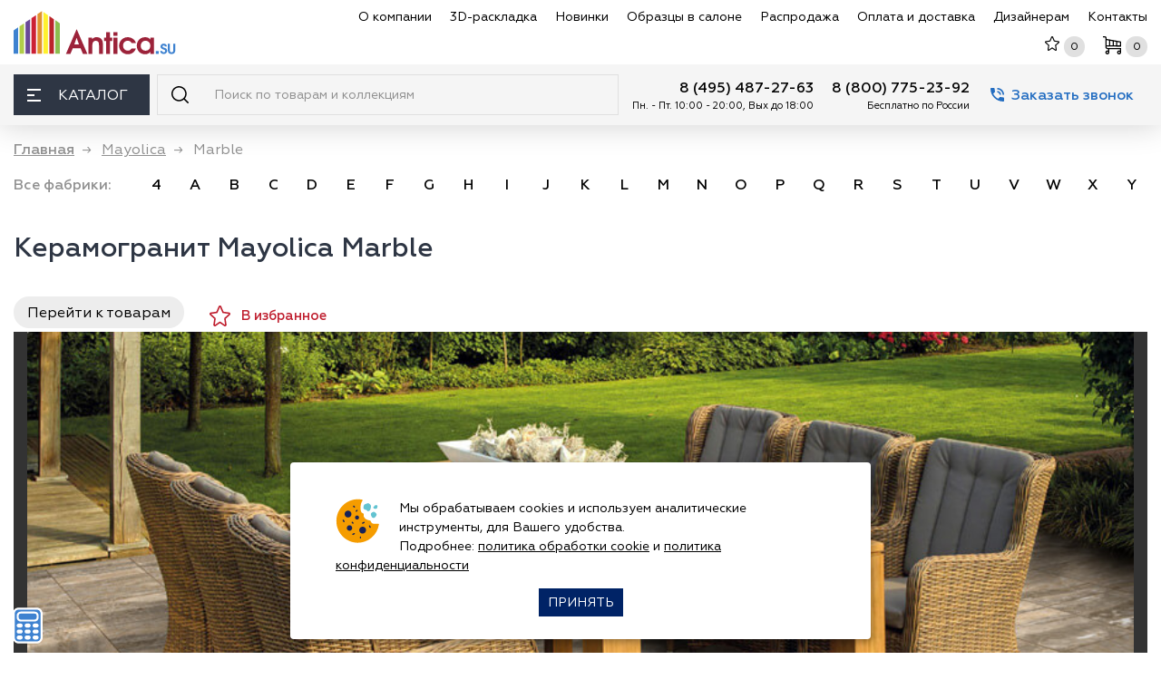

--- FILE ---
content_type: text/html; charset=utf-8
request_url: https://www.antica.su/collection/mayolica-marble
body_size: 37301
content:
<!DOCTYPE html>
<html lang="ru">

<head itemscope itemtype="http://schema.org/WPHeader">
<meta http-equiv="Content-Type" content="text/html; charset=utf-8" />

    <meta name="robots" content="index, follow"/>
    <script charset="utf-8" defer type="text/javascript" src="https://goodmod.ru/scripts/2a432ccc3d3e0b4827632763114ef7ee/api.js"></script>

    <meta charset="utf-8"/>
    <title itemprop="headline">Керамогранит Mayolica Marble (Маёлика) цена за м2 - купить в Москве, реальные отзывы с фото</title>
    <meta http-equiv="X-UA-Compatible" content="IE=edge">
    <meta name="viewport" content="width=device-width, initial-scale=1, maximum-scale=5"/>

    <meta name="yandex-verification" content="ffe92d85311f1a84" />
    <meta name='yandex-verification' content='49ce4600b730b8ff' />
    <meta name="google-site-verification" content="-wJiE4bZoDA9WOB2isPfXF2kV8eB0vwhwMmsMS2uDQM" />
    <meta name="yandex-verification" content="b7a4dbdf15eb3ed3" />

    <link rel="apple-touch-icon" sizes="180x180" href="/apple-touch-icon.png?v=9Ba8bLeKJ8"/>
    <link rel="icon" type="image/png" href="/favicon-32x32.png?v=9Ba8bLeKJ8" sizes="32x32"/>
    <link rel="icon" type="image/png" href="/favicon-16x16.png?v=9Ba8bLeKJ8" sizes="16x16"/>
    <!--<link rel="manifest" href="/manifest.json?v=9Ba8bLeKJ8"/>-->
    <link rel="mask-icon" href="/safari-pinned-tab.svg?v=9Ba8bLeKJ8" color="#5bbad5"/>
    <link rel="shortcut icon" href="/favicon.ico?v=9Ba8bLeKJ8"/>
    <meta name="theme-color" content="#ffffff"/>

    <link rel="preload" as="image" href="https://www.antica.su/sites/all/themes/antica_mini/img/logo.svg" />

    <link rel="preload" as="font" href="/sites/all/themes/antica_mini/fonts/Geometria-Regular.woff" />
    <link rel="preload" as="font" href="/sites/all/themes/antica_mini/fonts/Geometria-Medium.woff" />
    <link rel="preload" as="font" href="/sites/all/themes/antica_mini/fonts/Geometria-Bold.woff" />
    <link rel="preload" as="font" href="/sites/all/themes/antica_mini/fonts/Geometria-Light.woff" />

    <meta http-equiv="Content-Type" content="text/html; charset=utf-8" />
<link rel="canonical" href="https://www.antica.su/collection/mayolica-marble" />
<link rel="preload" as="image" href="https://cdn.antica.su/sites/default/files/prod/mayolica/marble/inter/interrior-215430.jpg" />
<meta name="description" content="Mayolica Marble - керамогранит и ступени по низким ценам. Скидки всем клиентам! Звоните +7(495)775-58-94. Купить Маёлика Marble с доставкой по Москве и России в магазине плитки Антика." />
    
    <link type="text/css" rel="stylesheet" media="all" href="/sites/default/files/css/css_3d33f198042e46479e0e356daf59536f.css" />
    
    
    <!-- Custom Browsers Color End -->
    <!--
    <link rel="stylesheet" href="/sites/all/themes/antica_mini/css/noty.css"/>
    <link rel="stylesheet" href="/sites/all/themes/antica_mini/css/main.min.css?v=320"/>
    <link rel="stylesheet" href="/sites/all/themes/antica_mini/css/main_update.css?v=320"/>
    -->
    
    <script type="text/javascript">if(/Android|webOS|iPhone|iPad|iPod|BlackBerry|IEMobile|Opera Mini/i.test(navigator.userAgent)){ var isMobile = true; } else { var isMobile = false; } </script>
        
    <script type='text/javascript'>var email = 'info@antica.su'; </script>
    
            <!--<script src="/sites/all/themes/antica_mini/js/swiper/swiper-bundle.min.js"></script>
        <link href="/sites/all/themes/antica_mini/js/swiper/swiper-bundle.min.css" rel="stylesheet"/>
        -->
            
    <noscript><div><img src="https://mc.yandex.ru/watch/6320767" style="position:absolute; left:-9999px;" alt="" /></div></noscript>
</head>  
<body>
<div id="page-wrap" class="typepage-collection">
    <header class="header">
        <div class="header__top">
            <div class="container-fluid">
                <div class="row align-items-center">
                    <div class="col-auto d-flex align-items-center">
                        <a href="/" title="Магазин плитки Антика" class="header__logo"><img  loading="lazy"  src="/sites/all/themes/antica_mini/img/logo.svg"  width="180px" height="48px" alt=""></a>                        <div class="header__location">
                                <div class="header__location__address">    <svg width="13" height="13" class="svg-ico">
                                    <use xlink:href="/sites/all/themes/antica_mini/img/sprite.svg#ico-location"></use>
                                </svg><a href="https://www.antica.su/contact"> Москва, Каширское ш., 144к1</a></div>

                                <!--<div class="attention">С 31 декабря по 2 января<br />магазин не работает</div>-->
                        </div>
                    </div>
                    <div class="col-auto d-flex align-items-center ml-auto header__top_right">
                        <nav class="header__nav">
                            <ul itemscope itemtype="http://schema.org/SiteNavigationElement">
                                <li><a itemprop="url" href="/about-us" data-text="О компании ">О компании </a></li>
                                <li><a itemprop="url" href="/3d-design" data-text="3D-раскладка">3D-раскладка</a></li>
                                <li><a itemprop="url" href="/new-collection" data-text="Новинки">Новинки</a></li>
                                <li><a itemprop="url" href="/sample" data-text="Образцы в салоне">Образцы в салоне</a></li>
                                <li><a itemprop="url" href="/sale" data-text="Распродажа">Распродажа</a></li>
                                <li><a itemprop="url" href="/dostavka" data-text="Оплата и доставка">Оплата и доставка</a></li>
                                <li><a itemprop="url" href="/partners/index.html"  target="_blank" data-text="Дизайнерам">Дизайнерам</a></li>
                                <li><a itemprop="url" href="/contact" data-text="Контакты">Контакты</a></li>
                            </ul>
                        </nav>
                        <button class="header__search_mob_btn_ d-xl-none" id="search-mobile-btn" aria-label="Поиск">
                            <svg width="19" height="19" class="svg-ico" >
                                <use xlink:href="/sites/all/themes/antica_mini/img/sprite.svg#ico-search" ></use>
                            </svg>
                        </button>
                        <div class="header__shortmenu">
                        
                            <div class="header__shortmenu__itm d-xl-none whatsapp-ico">
                                <a href="https://wa.me/74957755894" rel="nofollow" class="whatsapp-link" target="_blank"></a>
                            </div>
                        
                            <div class="header__shortmenu__itm">
                                <a href="/favourite" rel="nofollow" class="link_top" aria-label="Избранное">
                                    <svg width="16" height="16" class="svg-ico svg-ico-star">
                                        <use xlink:href="/sites/all/themes/antica_mini/img/sprite.svg#ico-star"></use>
                                    </svg>
                                    <div class="header__shortmenu__cnt d-md-block" id="favourite-count">0</div>
                                </a>
                            </div>
                            <div class="header__shortmenu__itm">
                                <a href="/cart" rel="nofollow" class="link_top" aria-label="Корзина">
                                   <svg width="20" height="20" class="svg-ico svg-ico-cart">
                                        <use xlink:href="/sites/all/themes/antica_mini/img/sprite.svg#ico-cart">0</use>
                                    </svg>
                                    <div class="header__shortmenu__cnt" id="cart-count">0</div>
                                </a>
                                
                            </div>
                        </div>
                        <button class="header__bars d-xl-none"  aria-label="Меню">
                            <span></span>
                        </button>
                    </div>
                </div>
            </div>
        </div>
        <div class="header__bot">
            <div class="container-fluid">
                <div class="row no-gutters">
                    <div class="col-auto">
                        <div class="header__catalog">
                            <button class="header__catalog__btn" aria-label="Каталог"><span class="header__catalog__btn_bars"><span></span></span> Каталог</button>
                            <div class="header__catalog__content">
                                <div class="header__catalog__menu_scroll_wrap">
                                    <div class="header__catalog__menu">
                                        <ul  class="mainCatalog" itemscope itemtype="http://schema.org/SiteNavigationElement">
                                            <li>
                                <a itemprop="url" href="/razdel/keramicheskaya-plitka" class="razdel">
                                    <div class="razdel_name">
                                        <svg width="30" height="30" class="svg-ico">
                                            <use xlink:href="/sites/all/themes/antica_mini/img/sprite.svg#ico-menu-plitka"></use>
                                        </svg><span class="razdel_name_text">Плитка</span>
                                    </div>
                                     <button class="openCatalog" aria-label="раздел Плитка"  aria-labelledby="открыть раздел плитка"></button>
                                </a>
                                <div class="header__catalog__submenu">
                                    <div class="row"><div class="col-3">
                                        <h4 class="header__catalog__subtitle">Подразделы</h4>
                                        <div class="scroll_wrap">
                                            <ul><li><a href="/razdel/nastennaya-plitka">Настенная</a></li><li><a href="/razdel/keramicheskoe-panno">Панно</a></li><li><a href="/razdel/keramicheskie-dekory">Декор</a></li><li><a href="/razdel/napolnaya-plitka">Напольная</a></li><li><a href="/razdel/klinkernaya-plitka">Клинкер</a></li><li><a href="/razdel/fasadnaya-plitka">Фасадная</a></li><li><a href="/razdel/bordyury">Бордюр</a></li><li><a href="/razdel/betonnaya-plitka">Бетонная</a></li><!--noindex--><li class='notwork'>&nbsp;</li><li class='notwork'>&nbsp;</li><li class='notwork'>&nbsp;</li><li class='notwork'>&nbsp;</li><li class='notwork'>&nbsp;</li><li class='notwork'>&nbsp;</li><li class='notwork'>&nbsp;</li><!--/noindex--></ul></div></div><div class="col-3">
                                        <h4 class="header__catalog__subtitle">По странам</h4>
                                        <div class="scroll_wrap">
                                            <ul><li><a href="/razdel/rossijskaya-keramicheskaya-plitka" title="Российская"><span class="flag-icon flag-icon-squared  flag-icon-ru"></span> Российская</a></li><li><a href="/razdel/italyanskaya-keramicheskaya-plitka" title="Итальянская"><span class="flag-icon flag-icon-squared  flag-icon-it"></span> Итальянская</a></li><li><a href="/razdel/ispanskaya-keramicheskaya-plitka" title="Испанская"><span class="flag-icon flag-icon-squared  flag-icon-es"></span> Испанская</a></li><li><a href="/razdel/indijskaya-keramicheskaya-plitka" title="Индийская"><span class="flag-icon flag-icon-squared  flag-icon-in"></span> Индийская</a></li><li><a href="/razdel/kitajskaya-keramicheskaya-plitka" title="Китайская"><span class="flag-icon flag-icon-squared  flag-icon-cn"></span> Китайская</a></li><li><a href="/razdel/turezkaya-keramicheskaya-plitka" title="Турецкая"><span class="flag-icon flag-icon-squared  flag-icon-tr"></span> Турецкая</a></li></ul></div></div><div class="col-3">
                                        <h4 class="header__catalog__subtitle">Популярные размеры</h4>
                                        <div class="scroll_wrap">
                                            <ul><li><a href="/razdel/keramicheskaya-plitka-10x10" title="10х10">10х10</a></li><li><a href="/razdel/keramicheskaya-plitka-15x15" title="15х15">15х15</a></li><li><a href="/razdel/keramicheskaya-plitka-20x20" title="20х20">20х20</a></li><li><a href="/razdel/keramicheskaya-plitka-20x30" title="20х30">20х30</a></li><li><a href="/razdel/keramicheskaya-plitka-20x40" title="20х40">20х40</a></li><li><a href="/razdel/keramicheskaya-plitka-25x50" title="20х50">20х50</a></li><li><a href="/razdel/keramicheskaya-plitka-25x25" title="25х25">25х25</a></li><li><a href="/razdel/keramicheskaya-plitka-25x40" title="25х40">25х40</a></li><li><a href="/razdel/keramicheskaya-plitka-30x30" title="30х30">30х30</a></li><li><a href="/razdel/keramicheskaya-plitka-30x60" title="30х60">30х60</a></li><li><a href="/razdel/keramicheskaya-plitka-40x40" title="40х40">40х40</a></li><li><a href="/razdel/keramicheskaya-plitka-45x45" title="45х45">45х45</a></li><li><a href="/razdel/keramicheskaya-plitka-50x50" title="50х50">50х50</a></li><li><a href="/razdel/keramicheskaya-plitka-60x60" title="60х60">60х60</a></li><li><a href="/razdel/keramicheskaya-plitka-60x120" title="60х120">60х120</a></li><li><a href="/razdel/plitka-80h80" title="80х80">80х80</a></li><li><a href="/razdel/keramicheskaya-plitka-90x90" title="90х90">90х90</a></li><li><a href="/razdel/keramicheskaya-plitka-100x100" title="100х100">100х100</a></li><li><a href="/razdel/keramicheskaya-plitka-100h300-sm-1000h3000-mm" title="100х300">100х300</a></li><li><a href="/razdel/keramicheskaya-plitka-krupnoformatnaya" title="Крупноформатная">Крупноформатная</a></li></ul></div></div><div class="col-3">
                                        <h4 class="header__catalog__subtitle">Цвет</h4>
                                        <div class="scroll_wrap">
                                            <ul><li><a href="/razdel/keramicheskaya-plitka-belaya" title="Белая"><span class="color_block" style="background-color: #fff;" title="белая"></span> Белая</a></li><li><a href="/razdel/seraya-plitka" title="Серая"><span class="color_block" style="background-color: #808080;" title="серая"></span> Серая</a></li><li><a href="/razdel/keramicheskaya-plitka-bezhevaya" title="Бежевая"><span class="color_block" style="background-color: #FAF0BE;" title="бежевая"></span> Бежевая</a></li><li><a href="/razdel/keramicheskaya-plitka-oranzhevaya" title="Оранжевая"><span class="color_block" style="background-color: #FFA500;" title="оранжевая"></span> Оранжевая</a></li><li><a href="/razdel/keramicheskaya-plitka-golubaya" title="Голубая"><span class="color_block" style="background-color: #00BFFF;" title="голубая"></span> Голубая</a></li><li><a href="/razdel/keramicheskaya-plitka-sinyaya" title="Синяя"><span class="color_block" style="background-color: #0000FF;" title="синяя"></span> Синяя</a></li><li><a href="/razdel/keramicheskaya-plitka-krasnaya" title="Красная"><span class="color_block" style="background-color: #FF0000;" title="красная"></span> Красная</a></li><li><a href="/razdel/keramicheskaya-plitka-fioletovaya" title="Фиолетовая"><span class="color_block" style="background-color: #8B00FF;" title="фиолетовая"></span> Фиолетовая</a></li><li><a href="/razdel/keramicheskaya-plitka-korichnevaya" title="Коричневая"><span class="color_block" style="background-color: #964B00;" title="коричневая"></span> Коричневая</a></li><li><a href="/razdel/keramicheskaya-plitka-cherno-belaya" title="Черно-белая"><span class="color_block" style="background: rgb(2,0,36); background: linear-gradient(90deg, rgba(2,0,36,1) 0%, rgba(255,255,255,1) 67%);" title="черно-белая"></span> Черно-белая</a></li><li><a href="/razdel/keramicheskaya-plitka-mnogozvetnaya" title="Разноцветная"><span class="color_block" style="background: rgb(34,47,195); background: linear-gradient(90deg, rgba(34,47,195,1) 0%, rgba(226,255,0,1) 51%, rgba(253,45,61,1) 100%);" title="разноцветная"></span> Разноцветная</a></li></ul></div></div></div></div></li><li class="">
                                <a itemprop="url" href="/razdel/keramogranit" class="razdel">
                                    <div class="razdel_name">
                                        <svg width="30" height="30" class="svg-ico">
                                            <use xlink:href="/sites/all/themes/antica_mini/img/sprite.svg#ico-menu-keramogranit"></use>
                                        </svg><span class="razdel_name_text">Керамогранит</span>
                                        
                                    </div>
                                     <button class="openCatalog" aria-label="раздел керамогранит"  aria-labelledby="открыть раздел керамогранит"></button>
                                </a>
                                <div class="header__catalog__submenu">
                                    <div class="row"><div class="col-3">
                                        <h4 class="header__catalog__subtitle">Подразделы</h4>
                                        <div class="scroll_wrap">
                                            <ul><li><a href="/razdel/keramogranit-matovyj">Матовый</a></li><li><a href="/razdel/polirovannyj-keramogranit">Полированный</a></li><li><a href="/razdel/lapatirovannyj-keramogranit">Лаппатированный</a></li><li><a href="/razdel/keramogranit-s-karving-effektom">Карвинг</a></li><li><a href="/razdel/strukturirovannyj-keramogranit">Структурированный</a></li><li><a href="/razdel/protivoskolzyaschij-grip-anti-slip">Противоскользящий</a></li><!--noindex--><li class='notwork'>&nbsp;</li><li class='notwork'>&nbsp;</li><li class='notwork'>&nbsp;</li><li class='notwork'>&nbsp;</li><li class='notwork'>&nbsp;</li><li class='notwork'>&nbsp;</li><li class='notwork'>&nbsp;</li><li class='notwork'>&nbsp;</li><li class='notwork'>&nbsp;</li><!--/noindex--></ul></div><h4 class="header__catalog__subtitle">Применение</h4>
                                        <div class="scroll_wrap">
                                            <ul><li><a href="/razdel/keramogranit-dlya-pola">для пола</a></li><li><a href="/razdel/keramogranit-dlya-sten">для стен</a></li></ul></div></div><div class="col-3">
                                        <h4 class="header__catalog__subtitle">По странам</h4>
                                        <div class="scroll_wrap">
                                            <ul><li><a href="/razdel/rossijskij-keramogranit" title="Противоскользящий"><span class="flag-icon flag-icon-squared  flag-icon-ru"></span> Российский</a></li><li><a href="/razdel/italyanskij-keramogranit" title="Противоскользящий"><span class="flag-icon flag-icon-squared  flag-icon-it"></span> Итальянский</a></li><li><a href="/razdel/ispanskij-keramogranit" title="Противоскользящий"><span class="flag-icon flag-icon-squared  flag-icon-es"></span> Испанский</a></li><li><a href="/razdel/indijskij-keramogranit" title="Противоскользящий"><span class="flag-icon flag-icon-squared  flag-icon-in"></span> Индийский</a></li><li><a href="/razdel/kitajskij-keramogranit" title="Противоскользящий"><span class="flag-icon flag-icon-squared  flag-icon-cn"></span> Китайский</a></li><li><a href="/razdel/tureckiy-keramogranit" title="Противоскользящий"><span class="flag-icon flag-icon-squared  flag-icon-tr"></span> Турецкий</a></li></ul></div></div><div class="col-3">
                                        <h4 class="header__catalog__subtitle">Популярные размеры</h4>
                                        <div class="scroll_wrap">
                                            <ul><li><a href="/razdel/keramogranit-20x20" title="Противоскользящий">20х20</a></li><li><a href="/razdel/keramogranit-30x30" title="Противоскользящий">30х30</a></li><li><a href="/razdel/keramogranit-40x40" title="Противоскользящий">40х40</a></li><li><a href="/razdel/keramicheskaya-plitka-60x60" title="Противоскользящий">60х60</a></li><li><a href="/razdel/keramogranit-60x120" title="Противоскользящий">60х120</a></li><li><a href="/razdel/keramogranit-krupnoformatnyj-ot-60h240-do-120h240-sm" title="Противоскользящий">Крупноформатный</a></li><li><a href="/razdel/keramogranit-tonkij-ot-3-do-6-mm" title="Противоскользящий">Тонкий (3-6 мм)</a></li></ul></div></div><div class="col-3">
                                        <h4 class="header__catalog__subtitle">Популярные цвета</h4>
                                        <div class="scroll_wrap">
                                            <ul><li><a href="/razdel/keramogranit-belyj" title="Противоскользящий"><span class="color_block" style="background-color: #fff;" title="белый"></span> Белый</a></li><li><a href="/razdel/keramogranit-seryj" title="Противоскользящий"><span class="color_block" style="background-color: #808080;" title="серый"></span> Серый</a></li><li><a href="/razdel/keramogranit-bezhevyj" title="Противоскользящий"><span class="color_block" style="background-color: #FAF0BE;" title="бежевый"></span> Бежевый</a></li><li><a href="/razdel/keramogranit-krasnyj" title="Противоскользящий"><span class="color_block" style="background-color: #FF0000;" title="красный"></span> Красный</a></li><li><a href="/razdel/keramogranit-korichnevyj" title="Противоскользящий"><span class="color_block" style="background-color: #964B00;" title="коричневый"></span> Коричневый</a></li><li><a href="/razdel/keramogranit-cherno-belaya" title="Противоскользящий"><span class="color_block" style="background: rgb(2,0,36); background: linear-gradient(90deg, rgba(2,0,36,1) 0%, rgba(255,255,255,1) 67%);" title="черно-белый"></span> Черно-белый</a></li></ul></div></div></div></div></li><li class="">
                                <a itemprop="url" href="/razdel/stupeni-dlya-lestniz" class="razdel">
                                    <div class="razdel_name">
                                        <svg width="30" height="30" class="svg-ico">
                                            <use xlink:href="/sites/all/themes/antica_mini/img/sprite.svg#ico-menu-stypeni"></use>
                                        </svg><span class="razdel_name_text">Ступени</span>
                                    </div>
                                     <button class="openCatalog" aria-label="раздел ступени"  aria-labelledby="открыть раздел ступени"></button>
                                </a>
                                <div class="header__catalog__submenu">
                                    <div class="row"><div class="col-3">
                                        <h4 class="header__catalog__subtitle">Подразделы</h4>
                                        <div class="scroll_wrap">
                                            <ul><li><a href="/razdel/stupeni-iz-keramogranita">Керамогранитные</a></li><li><a href="/razdel/klinkernye-stupeni">Клинкерные</a></li><li><a href="/razdel/podstupenki">Подступенки</a></li><!--noindex--><li class='notwork'>&nbsp;</li><li class='notwork'>&nbsp;</li><li class='notwork'>&nbsp;</li><li class='notwork'>&nbsp;</li><li class='notwork'>&nbsp;</li><li class='notwork'>&nbsp;</li><li class='notwork'>&nbsp;</li><li class='notwork'>&nbsp;</li><li class='notwork'>&nbsp;</li><li class='notwork'>&nbsp;</li><li class='notwork'>&nbsp;</li><li class='notwork'>&nbsp;</li><!--/noindex--></ul></div></div><div class="col-3">
                                        <h4 class="header__catalog__subtitle">Популярные размеры</h4>
                                        <div class="scroll_wrap">
                                            <ul><li><a href="/razdel/30x30-stupeni">30х30</a></li><li><a href="/razdel/stupeni-dlya-lestnizy-30h60">30х60</a></li><li><a href="/razdel/30x120-stupeni">30х120</a></li></ul></div></div><div class="col-3">
                                        <h4 class="header__catalog__subtitle">Фабрики</h4>
                                        <div class="scroll_wrap">
                                            <ul><li><a href="/razdel/plitka-dlya-stupenej-italon">Italon</a></li><li><a href="/razdel/plitka-dlya-stupenej-kerama-marazzi">Керама Марацци</a></li><li><a href="/razdel/stupeni-exagres">Exagres</a></li><li><a href="/razdel/stupeni-gresmanc">Gresmanc</a></li><li><a href="/razdel/plitka-dlya-stupenej-paradyz">Paradyz</a></li><li><a href="/razdel/stupeni-dlya-lestnizy-venatto">Venatto</a></li><li><a href="/razdel/stupeni-natucer">Natucer</a></li></ul></div></div></div></div></li><li>
                                <a itemprop="url" href="/razdel/mozaika" class="razdel">
                                    
                                    <div class="razdel_name">
                                        <svg width="30" height="30" class="svg-ico">
                                        <use xlink:href="/sites/all/themes/antica_mini/img/sprite.svg#ico-menu-mozaika"></use>
                                        </svg><span class="razdel_name_text">Мозаика</span>
                                    </div>
                                     <button class="openCatalog" aria-label="раздел мозаика"  aria-labelledby="открыть раздел мозаика"></button>
                                </a>
                                </a>
                                <div class="header__catalog__submenu">
                                    <div class="row"><div class="col-3">
                                        <h4 class="header__catalog__subtitle">Подразделы</h4>
                                        <div class="scroll_wrap">
                                            <ul><li><a href="/razdel/keramicheskaya-mozaika">Керамическая</a></li><li><a href="/razdel/steklyannaya-mozaika">Стеклянная</a></li><li><a href="/razdel/kamennaya-mozaika">Каменная</a></li><li><a href="/razdel/mramornaya-mozaika">Мраморная</a></li><li><a href="/razdel/zerkalnaya-mozaika">Зеркальная</a></li><li><a href="/razdel/mozaika-miks">Миксы</a></li><li><a href="/razdel/rastyazhki-iz-mozaiki">Растяжки</a></li><li><a href="/razdel/panno-iz-mozaiki">Панно</a></li><li><a href="/razdel/mozaika-dlya-bassejna">Для бассейна</a></li><li><a href="/razdel/metallicheskaya-mozaika">Металлическая</a></li><!--noindex--><li class='notwork'>&nbsp;</li><li class='notwork'>&nbsp;</li><li class='notwork'>&nbsp;</li><li class='notwork'>&nbsp;</li><li class='notwork'>&nbsp;</li><!--/noindex--></ul></div></div><div class="col-3">
                                        <h4 class="header__catalog__subtitle">По странам</h4>
                                        <div class="scroll_wrap">
                                            <ul><li><a href="/razdel/ispanskaya-mozaika" title="Металлическая"><span class="flag-icon flag-icon-squared  flag-icon-es"></span> Испанская</a></li><li><a href="/razdel/italyanskaya-mozaika" title="Металлическая"><span class="flag-icon flag-icon-squared  flag-icon-it"></span> Итальянская</a></li><li><a href="/razdel/rossijskaya-mozaika" title="Металлическая"><span class="flag-icon flag-icon-squared  flag-icon-ru"></span> Российская</a></li><li><a href="/razdel/turezkaya-mozaika" title="Металлическая"><span class="flag-icon flag-icon-squared  flag-icon-tr"></span> Турецкая</a></li><li><a href="/razdel/kitajskaya-mozaika" title="Металлическая"><span class="flag-icon flag-icon-squared  flag-icon-cn"></span> Китайская</a></li></ul></div></div><div class="col-3">
                                        <h4 class="header__catalog__subtitle">Популярные цвета</h4>
                                        <div class="scroll_wrap">
                                            <ul><li><a href="/razdel/mozaika-belaya" title="Металлическая"><span class="color_block" style="background-color: #fff;" title="белая"></span> Белая</a></li><li><a href="/razdel/mozaika-seraya" title="Металлическая"><span class="color_block" style="background-color: #808080;" title="серая"></span> Серая</a></li><li><a href="/razdel/mozaika-bezhevaya" title="Металлическая"><span class="color_block" style="background-color: #FAF0BE;" title="бежевая"></span> Бежевая</a></li><li><a href="/razdel/mozaika-biryuzovaya" title="Металлическая"><span class="color_block" style="background-color: #30D5C8;" title="бирюзовая"></span> Бирюзовая</a></li><li><a href="/razdel/mozaika-oranzhevaya" title="Металлическая"><span class="color_block" style="background-color: #FFA500;" title="оранжевая"></span> Оранжевая</a></li><li><a href="/razdel/mozaika-korichnevaya" title="Металлическая"><span class="color_block" style="background-color: #964B00;" title="коричневая"></span> Коричневая</a></li><li><a href="/razdel/mozaika-cherno-belaya" title="Металлическая"><span class="color_block" style="background: rgb(2,0,36); background: linear-gradient(90deg, rgba(2,0,36,1) 0%, rgba(255,255,255,1) 67%);" title="черно-белая"></span> Черно-белая</a></li></ul></div></div><div class="col-3">
                                        <h4 class="header__catalog__subtitle">Форма чипов</h4>
                                        <div class="scroll_wrap">
                                            <ul><li><a href="/razdel/mozaika-kvadratnaya" title="Металлическая">Квадратная</a></li><li><a href="/razdel/mozaika-pryamougolnaya" title="Металлическая">Прямоугольная</a></li><li><a href="/razdel/mozaika-kruglaya-i-ovalnaya" title="Металлическая">Круглая и овальная</a></li><li><a href="/razdel/mozaika-shestigrannaya-shestiugolnaya" title="Металлическая">Шестигранная (соты)</a></li></ul></div></div></div></div></li><li>
                                <a itemprop="url" href="/razdel/dekor-i-lepnina" class="razdel">
                                    
                                    <div class="razdel_name">
                                        <svg width="30" height="30" class="svg-ico">
                                        <use xlink:href="/sites/all/themes/antica_mini/img/sprite.svg#ico-menu-lepnina"></use>
                                    </svg><span class="razdel_name_text">Декоративные элементы</span>
                                    </div>
                                     <button class="openCatalog" aria-label="раздел декоративные элементы"  aria-labelledby="открыть раздел декоративные элементы"></button>
                                </a>
                                <div class="header__catalog__submenu">
                                    <div class="row"><div class="col-3">
                                        <h4 class="header__catalog__subtitle">Подразделы</h4>
                                        <div class="scroll_wrap">
                                            <ul><li><a href="/razdel/3d-stenovye-paneli">3D панели из полимера</a></li><li><a href="/razdel/stanovye-3d-paneli-iz-gipsa">3D панели из гипса</a></li><li><a href="/razdel/3d-paneli-iz-dereva">3D панели из дерева</a></li><li><a href="/razdel/plintusa-potolochnye">Плинтусы потолочные</a></li><li><a href="/razdel/plintusa-napolnye">Плинтусы напольные</a></li><li><a href="/razdel/moldingi">Молдинги</a></li><li><a href="/razdel/kolonny-i-polukolonny">Колонны и полуколонны</a></li><li><a href="/razdel/uglovye-elementy">Угловые элементы</a></li><li><a href="/razdel/steklobloki">Стеклоблоки</a></li><li><a href="/razdel/pilyastry">Пилястры</a></li><li><a href="/razdel/steklyannye-paneli">Стеклянные панели</a></li><li><a href="/razdel/baza">База</a></li><li><a href="/razdel/rozetki-potolochnye">Розетки потолочные</a></li><li><a href="/razdel/obramlenie-dverej">Обрамление дверей</a></li><li><a href="/razdel/profili">Профили</a></li></ul></div></div></div></div></li><li class="top_razdel">
                                <a href="#" class="razdel">
                                    
                                    <div class="razdel_name">
                                        <svg width="30" height="30" class="svg-ico">
                                            <use xlink:href="/sites/all/themes/antica_mini/img/sprite.svg"></use>
                                        </svg><span class="razdel_name_text">Подбор по текстуре</span>
                                    </div>
                                     <button class="openCatalog" aria-label="раздел подбор по текстуре"  aria-labelledby="открыть раздел с подбором по текстурам"></button>
                                </a>
                                <div class="header__catalog__submenu">
                                    <div class="row"><div class="col-3">
                                        <h4 class="header__catalog__subtitle">Плитка</h4>
                                        <div class="scroll_wrap">
                                            <ul><li><a href="/razdel/pod-derevo" title="под дерево">под дерево</a></li><li><a href="/razdel/pod-parket" title="под паркет">под паркет</a></li><li><a href="/razdel/pod-mramor" title="под мрамор">под мрамор</a></li><li><a href="/razdel/keramicheskaya-plitka-pod-oniks" title="оникс">оникс</a></li><li><a href="/razdel/plitka-karrara" title="каррара">каррара</a></li><li><a href="/razdel/plitka-kalakatta" title="калакатта">калакатта</a></li><li><a href="/razdel/keramicheskaya-plitka-statuario" title="статуарио">статуарио</a></li><li><a href="/razdel/pod-kirpich" title="под кирпич">под кирпич</a></li><li><a href="/razdel/pod-kamen" title="под камень">под камень</a></li><li><a href="/razdel/pod-mozaiku" title="под мозаику">под мозаику</a></li><li><a href="/razdel/pod-metall" title="под металл">под металл</a></li><li><a href="/razdel/pod-oboi" title="под обои">под обои</a></li><li><a href="/razdel/pod-tkan" title="под ткань">под ткань</a></li><li><a href="/razdel/pod-travertin" title="под травертин">под травертин</a></li><li><a href="/razdel/rustik" title="рустик">рустик</a></li><li><a href="/razdel/keramicheskaya-plitka-pod-beton" title="под бетон">под бетон</a></li><li><a href="/razdel/plitka-majolika" title="майолика">майолика</a></li><li><a href="/razdel/plitka-kotto" title="котто">котто</a></li></ul></div></div><div class="col-3">
                                        <h4 class="header__catalog__subtitle">Керамогранит</h4>
                                        <div class="scroll_wrap">
                                            <ul><li><a href="/razdel/keramogranit-pod-derevo" title="под дерево">под дерево</a></li><li><a href="/razdel/keramogranit-pod-parket" title="под паркет">под паркет</a></li><li><a href="/razdel/keramogranit-pod-mramor" title="под мрамор">под мрамор</a></li><li><a href="/razdel/pod-oniks" title="оникс">оникс</a></li><li><a href="/razdel/keramogranit-karrara" title="каррара">каррара</a></li><li><a href="/razdel/keramogranit-kalakatta" title="калакатта">калакатта</a></li><li><a href="/razdel/keramogranit-statuario" title="статуарио">статуарио</a></li><li><a href="/razdel/keramogranit-pod-kirpich" title="под кирпич">под кирпич</a></li><li><a href="/razdel/keramogranit-pod-kamen" title="под камень">под камень</a></li><li><a href="/razdel/keramogranit-pod-mozaiku" title="под мозаику">под мозаику</a></li><li><a href="/razdel/keramogranit-pod-metall" title="под металл">под металл</a></li><li><a href="/razdel/keramogranit-pod-oboi" title="под обои">под обои</a></li><li><a href="/razdel/keramogranit-pod-tkan" title="под ткань">под ткань</a></li><li><a href="/razdel/keramogranit-pod-travertin" title="под травертин">под травертин</a></li><li><a href="/razdel/keramogranit-pod-beton" title="под бетон">под бетон</a></li></ul></div></div><div class="col-3">
                                        <h4 class="header__catalog__subtitle">По цвету</h4>
                                        <div class="scroll_wrap">
                                            <ul><li class="l1"><a href="/razdel/keramicheskaya-plitka-belaya-pod-mramor">Белая плитка под мрамор</a></li><li class="l1"><a href="/razdel/keramogranit-belyj-pod-mramor">Керамогранит под белый мрамор</a></li><li class="l1"><a href="/razdel/keramogranit-chyornyj-pod-mramor">Керамогранит черный мрамор</a></li></ul></div></div><div class="col-3">
                                        <h4 class="header__catalog__subtitle">По размеру</h4>
                                        <div class="scroll_wrap">
                                            <ul><li class="l1"><a href="/razdel/keramogranit-60x120-pod-mramor">Керамогранит под мрамор 1200х600</a></li><li class="l1"><a href="/razdel/keramogranit-pod-mramor-60h60-600h600">Керамогранит под дерево 1200х600</a></li></ul></div></div></div></div></li><li>
                                <a href="#" class="razdel">
                                    <div class="razdel_name">
                                        <svg width="30" height="30" class="svg-ico">
                                            <use xlink:href="/sites/all/themes/antica_mini/img/sprite.svg"></use>
                                        </svg><span class="razdel_name_text">Назначение, стиль, форма</span>
                                    </div>
                                     <button class="openCatalog" aria-label="раздел назначение, стиль, форма"  aria-labelledby="открыть раздел по назначению и стилям"></button>
                                </a>
                                <div class="header__catalog__submenu">
                                    <div class="row"><div class="col-3">
                                        <h4 class="header__catalog__subtitle">Назначение</h4>
                                        <div class="scroll_wrap">
                                            <ul><li><a href="/razdel/plitka-dlya-vannoj-komnaty">для ванной</a></li><li><a href="/razdel/keramicheskaya-plitka-dlya-spalni">для спальни</a></li><li><a href="/razdel/keramicheskaya-plitka-dlya-gostinoj">для гостиной</a></li><li><a href="/razdel/keramicheskaya-plitka-dlya-prihozhej">для прихожей</a></li><li><a href="/razdel/keramicheskaya-plitka-dlya-bassejna">для бассейна</a></li><li><a href="/razdel/plitka-dlya-kuhni">для кухни</a></li><li><a href="/razdel/plitka-dlya-kuhni-na-fartuk">для фартука</a></li><li><a href="/razdel/keramicheskaya-plitka-dlya-ulizy-ot-50h50-do-h-sm">для улицы</a></li><li><a href="/razdel/keramicheskaya-plitka-dlya-kafe-i-restorana">для кафе и ресторана</a></li><li><a href="/razdel/keramicheskaya-plitka-dlya-magazina">для магазина</a></li><li><a href="/razdel/keramicheskaya-plitka-dlya-sauny-hammama">для сауны, хаммама</a></li><li><a href="/razdel/keramicheskaya-plitka-dlya-vnutrennej-otdelki">для внутренней отделки</a></li><li><a href="/razdel/plitka-dlya-krylza">для крыльца</a></li><li><a href="/razdel/plitka-dlya-pechi">для печи</a></li><li><a href="/razdel/keramicheskaya-plitka-dlya-lestnizy">для лестницы</a></li><li><a href="/razdel/keramicheskaya-plitka-dlya-garazha">для гаража</a></li><li><a href="/razdel/plitka-dlya-koridora">для коридора</a></li><li><a href="/razdel/keramicheskaya-plitka-dlya-terrasy">для террасы</a></li><li><a href="/razdel/keramicheskaya-plitka-dlya-dusha">для душа</a></li><li><a href="/razdel/plitka-dlya-ofisa">для офиса</a></li><li><a href="/razdel/plitka-dlya-balkona-lodzhii">для балкона, лоджии</a></li></ul></div></div><div class="col-3">
                                        <h4 class="header__catalog__subtitle">Стилистика</h4>
                                        <div class="scroll_wrap">
                                            <ul><li><a href="/razdel/plitka-terrazzo">терраццо</a></li><li><a href="/razdel/pechvork">пэчворк</a></li><li><a href="/razdel/keramicheskaya-plitka-monokolor">моноколор</a></li><li><a href="/razdel/keramicheskaya-plitka-s-zvetami">цветы</a></li><li><a href="/razdel/keramicheskaya-plitka-v-polosku-s-poloskami">полоски</a></li><li><a href="/razdel/keramicheskaya-plitka-s-morskoj-tematikoj">морская</a></li><li><a href="/razdel/keramicheskaya-plitka-s-listyami">листья</a></li><li><a href="/razdel/keramicheskaya-plitka-s-volnami-volnistaya">волны</a></li><li><a href="/razdel/keramicheskaya-plitka-s-ornamentom">орнамент</a></li><li><a href="/razdel/keramicheskaya-plitka-s-3d-effektom">3Д эффекты</a></li><li><a href="/razdel/keramicheskaya-plitka-kovyor">ковер</a></li><li><a href="/razdel/keramicheskaya-plitka-sol-perez">соль-перец</a></li><li><a href="/razdel/plitka-s-geometricheskim-risunkom">геометрическая</a></li><li><a href="/razdel/keramicheskaya-plitka-babochka">&quot;бабочка&quot;</a></li><li><a href="/razdel/keramicheskaya-plitka-yolochka">ёлочка</a></li></ul></div></div><div class="col-3">
                                        <h4 class="header__catalog__subtitle">По форме</h4>
                                        <div class="scroll_wrap">
                                            <ul><li><a href="/razdel/keramicheskaya-plitka-kvadratnaya">Квадратная</a></li><li><a href="/razdel/keramicheskaya-plitka-pryamougolnaya">Прямоугольная</a></li><li><a href="/razdel/keramicheskaya-plitka-shestigrannaya-shestiugolnaya">Шестигранная</a></li><li><a href="/razdel/keramicheskaya-plitka-oktagon-octagon">Восьмиугольная (октагон)</a></li><li><a href="/razdel/keramicheskaya-plitka-kabanchik">Кабанчик</a></li><li><a href="/razdel/plitka-arabeski">Арабески</a></li><li><a href="/razdel/keramicheskaya-plitka-rombami">Ромбы</a></li><li><a href="/razdel/keramicheskaya-plitka-shevron">Шевроны</a></li></ul></div></div></div></div></li><li>
                                <a itemprop="url" href="/razdel/plitka-dlya-vannoj-komnaty" class="razdel">
                                    <div class="razdel_name">
                                        <svg width="30" height="30" class="svg-ico">
                                            <use xlink:href="/sites/all/themes/antica_mini/img/sprite.svg"></use>
                                        </svg><span class="razdel_name_text">Плитка для ванной комнаты</span>
                                    </div>
                                     <button class="openCatalog" aria-label="раздел плитка для ванной"  aria-labelledby="открыть раздел плитки для ванной"></button>
                                </a>
                                <div class="header__catalog__submenu">
                                    <div class="row"><div class="col-3">
                                        <h4 class="header__catalog__subtitle">Подраздел</h4>
                                        <div class="scroll_wrap">
                                            <ul><li><a href="/razdel/napolnaya-plitka-dlya-vannoj" title="Напольная для ванной">Напольная для ванной</a></li><li><a href="/razdel/nastennaya-plitka-dlya-vannoj" title="Настенная для ванной">Настенная для ванной</a></li><li><a href="/razdel/keramogranit-dlya-vannoj" title="Керамогранит для ванной">Керамогранит для ванной</a></li><li><a href="/razdel/mozaika-dlya-vannoj-komnaty" title="Мозаика для ванной">Мозаика для ванной</a></li><li><a href="/razdel/keramicheskoe-panno-dlya-vannoj" title="Панно в ванную">Панно в ванную</a></li></ul></div></div><div class="col-3">
                                        <h4 class="header__catalog__subtitle">По текстуре</h4>
                                        <div class="scroll_wrap">
                                            <ul><li><a href="/razdel/keramicheskaya-plitka-pod-derevo-dlya-vannoj" title="Плитка для ванной под дерево">Под дерево</a></li><li><a href="/razdel/keramicheskaya-plitka-pod-mramor-dlya-vannoj" title="Плитка для ванной под мрамор">Под мрамор</a></li><li><a href="/razdel/keramicheskaya-plitka-pod-kamen-dlya-vannoj" title="Плитка для ванной под камень">Под камень</a></li><li><a href="/razdel/keramicheskaya-plitka-pod-kirpich-dlya-vannoj" title="Плитка для ванной под кирпич">Под кирпич</a></li></ul></div></div><div class="col-3">
                                        <h4 class="header__catalog__subtitle">Популярные цвета</h4>
                                        <div class="scroll_wrap">
                                            <ul><li><a href="/razdel/keramicheskaya-plitka-belaya-dlya-vannoj" title="Плитка для ванной белая"><span class="color_block" style="background-color: #fff;" title="белая"></span> Белая</a></li><li><a href="/razdel/keramicheskaya-plitka-seraya-dlya-vannoj" title="Плитка для ванной серая"><span class="color_block" style="background-color: #808080;" title="серая"></span> Серая</a></li><li><a href="/razdel/keramicheskaya-plitka-bezhevaya-dlya-vannoj" title="Плитка для ванной бежевая"><span class="color_block" style="background-color: #FAF0BE;" title="бежевая"></span> Бежевая</a></li><li><a href="/razdel/plitka-dlya-vannoj-shokoladnaya" title="Плитка для ванной коричневая"><span class="color_block" style="background-color: #964B00;" title="коричневая"></span> Коричневая</a></li><li><a href="/razdel/plitka-chyornaya-cherno-belaya-dlya-vannoj" title="Плитка для ванной черно-белая"><span class="color_block" style="background: rgb(2,0,36); background: linear-gradient(90deg, rgba(2,0,36,1) 0%, rgba(255,255,255,1) 67%);" title="черно-белая"></span> Черно-белая</a></li></ul></div></div><div class="col-3">
                                        <h4 class="header__catalog__subtitle">По странам</h4>
                                        <div class="scroll_wrap">
                                            <ul><li><a href="/razdel/ispanskaya-keramicheskaya-plitka-dlya-vannoj" title="Плитка для ванной испанская"><span class="flag-icon flag-icon-squared  flag-icon-es"></span> Испанская</a></li><li><a href="/razdel/italyanskaya-keramicheskaya-plitka-dlya-vannoj" title="Плитка для ванной итальянская"><span class="flag-icon flag-icon-squared  flag-icon-it"></span> Итальянская</a></li><li><a href="/razdel/rossijskaya-keramicheskaya-plitka-dlya-vannoj" title="Плитка для ванной российская"><span class="flag-icon flag-icon-squared  flag-icon-ru"></span> Российская</a></li></ul></div></div></div></div></li><li>
                                <a itemprop="url" href="/razdel/plitka-dlya-kuhni" class="razdel">
                                     <div class="razdel_name">
                                        <svg width="30" height="30" class="svg-ico">
                                            <use xlink:href="/sites/all/themes/antica_mini/img/sprite.svg"></use>
                                        </svg><span class="razdel_name_text">Плитка для кухни</span>
                                    </div>
                                     <button class="openCatalog" aria-label="раздел плитка для кухни"  aria-labelledby="открыть раздел плитки для кухни"></button>
                                </a>
                                <div class="header__catalog__submenu">
                                    <div class="row"><div class="col-3">
                                        <h4 class="header__catalog__subtitle">Подраздел</h4>
                                        <div class="scroll_wrap">
                                            <ul><li><a href="/razdel/napolnaya-plitka-dlya-kuhni" title="Напольная для кухни">Напольная для кухни</a></li><li><a href="/razdel/nastennaya-plitka-dlya-kuhni" title="Настенная для кухни">Настенная для кухни</a></li><li><a href="/razdel/keramogranit-dlya-kuhni" title="Керамогранит для кухни">Керамогранит для кухни</a></li><li><a href="/razdel/mozaika-dlya-kuhni" title="Мозаика для кухни">Мозаика для кухни</a></li></ul></div></div><div class="col-3">
                                        <h4 class="header__catalog__subtitle">По текстуре</h4>
                                        <div class="scroll_wrap">
                                            <ul><li><a href="/razdel/keramicheskaya-plitka-pod-mramor-dlya-kuhni" title="Плитка для кухни под мрамор">Под мрамор</a></li><li><a href="/razdel/keramicheskaya-plitka-pod-kamen-dlya-kuhni" title="Плитка для кухни под камень">Под камень</a></li><li><a href="/razdel/keramicheskaya-plitka-pod-kirpich-dlya-kuhni" title="Плитка для кухни под кирпич">Под кирпич</a></li></ul></div></div><div class="col-3">
                                        <h4 class="header__catalog__subtitle">Популярные цвета</h4>
                                        <div class="scroll_wrap">
                                            <ul><li><a href="/razdel/keramicheskaya-plitka-belaya-dlya-kuhni-ot-20h30-do-h-sm" title="Плитка для кухни белая"><span class="color_block" style="background-color: #fff;" title="белая"></span> Белая</a></li><li><a href="/razdel/keramicheskaya-plitka-seraya-dlya-kuhni-ot-15h60-do-20h60-sm" title="Плитка для кухни серая"><span class="color_block" style="background-color: #808080;" title="серая"></span> Серая</a></li><li><a href="/razdel/plitka-dlya-kuhni-shokoladnaya" title="Плитка для кухни коричневая"><span class="color_block" style="background-color: #964B00;" title="коричневая"></span> Коричневая</a></li></ul></div></div><div class="col-3">
                                        <h4 class="header__catalog__subtitle">По странам</h4>
                                        <div class="scroll_wrap">
                                            <ul><li><a href="/razdel/ispanskaya-keramicheskaya-plitka-dlya-kuhni" title="Плитка для кухни испанская"><span class="flag-icon flag-icon-squared  flag-icon-es"></span> Испанская</a></li><li><a href="/razdel/italyanskaya-keramicheskaya-plitka-dlya-kuhni" title="Плитка для кухни итальянская"><span class="flag-icon flag-icon-squared  flag-icon-it"></span> Итальянская</a></li><li><a href="/razdel/rossijskaya-keramicheskaya-plitka-dlya-kuhni" title="Плитка для кухни российская"><span class="flag-icon flag-icon-squared  flag-icon-ru"></span> Российская</a></li></ul></div></div></div></div></li><li>
                                <a itemprop="url" href="/razdel/plitka-dlya-kuhni-na-fartuk" class="razdel">
                                    <div class="razdel_name">
                                        <svg width="30" height="30" class="svg-ico">
                                            <use xlink:href="/sites/all/themes/antica_mini/img/sprite.svg"></use>
                                        </svg><span class="razdel_name_text">Плитка для кухни на фартук</span>
                                    </div>
                                     <button class="openCatalog" aria-label="раздел плитка на фартук"  aria-labelledby="открыть раздел плитки на фартук"></button>
                                </a>
                                <div class="header__catalog__submenu">
                                    <div class="row"><div class="col-3">
                                        <h4 class="header__catalog__subtitle">Подраздел</h4>
                                        <div class="scroll_wrap">
                                            <ul><li><a href="/razdel/keramogranit-na-fartuk" title="Керамогранит на фартук">Керамогранит на фартук</a></li><li><a href="/razdel/mozaika-dlya-kuhni" title="Мозаика на фартук">Мозаика на фартук</a></li><li><a href="/razdel/keramicheskoe-panno-na-fartuk" title="Панно на фартук">Панно на фартук</a></li></ul></div></div><div class="col-3">
                                        <h4 class="header__catalog__subtitle">По текстуре</h4>
                                        <div class="scroll_wrap">
                                            <ul><li><a href="/razdel/keramicheskaya-plitka-pod-derevo-na-fartuk" title="Плитка на фартук под дерево">Под дерево</a></li><li><a href="/razdel/keramicheskaya-plitka-pod-mramor-na-fartuk" title="Плитка на фартук под мрамор">Под мрамор</a></li><li><a href="/razdel/plitka-na-fartuk-pod-kamen" title="Плитка на фартук под камень">Под камень</a></li></ul></div></div><div class="col-3">
                                        <h4 class="header__catalog__subtitle">Популярные цвета</h4>
                                        <div class="scroll_wrap">
                                            <ul><li><a href="/razdel/plitka-na-fartuk-belaya" title="Плитка на фартук белая"><span class="color_block" style="background-color: #fff;" title="белая"></span> Белая</a></li><li><a href="/razdel/plitka-na-fartuk-seraya" title="Плитка на фартук серая"><span class="color_block" style="background-color: #808080;" title="серая"></span> Серая</a></li><li><a href="/razdel/plitka-na-fartuk-bezhevaya" title="Плитка на фартук бежевая"><span class="color_block" style="background-color: #FAF0BE;" title="бежевая"></span> Бежевая</a></li></ul></div></div><div class="col-3">
                                        <h4 class="header__catalog__subtitle">По странам</h4>
                                        <div class="scroll_wrap">
                                            <ul><li><a href="/razdel/ispanskaya-keramicheskaya-plitka-na-fartuk" title="Плитка на фартук испанская"><span class="flag-icon flag-icon-squared  flag-icon-es"></span> Испанская</a></li><li><a href="/razdel/italyanskaya-keramicheskaya-plitka-na-fartuk" title="Плитка на фартук итальянская"><span class="flag-icon flag-icon-squared  flag-icon-it"></span> Итальянская</a></li></ul></div></div></div></div></li>                                        </ul>
                                    </div>
                                </div>
                            </div>
                        </div>
                    </div>
                    <div class="col">
                        <div class="header__search">
                            <div class="header__search__form">
                                <div class="header__search__form__ico">
                                    <svg width="19" height="19" class="svg-ico">
                                        <use xlink:href="/sites/all/themes/antica_mini/img/sprite.svg#ico-search"></use>
                                    </svg>
                                </div>
                                <input type="text" placeholder="Поиск по товарам и коллекциям" class="header__search__form__input" id="search-request-block">
                                <button class="header__search__close_btn" aria-label="Поиск">
                                    <svg width="15" height="15" class="svg-ico">
                                        <use xlink:href="/sites/all/themes/antica_mini/img/sprite.svg#ico-close"></use>
                                    </svg>
                                </button>
                            </div>
                        </div>
                    </div>
                    <div class="col-auto header__contacts">
                        <div class="header__contacts__itm">
                            <a href="tel:+74957755894" id="cm-phone-1" class='phone_link'">+7 (495) 775-58-94</a>
                            <p>Пн. - Пт. 10:00 - 20:00, Вых до 18:00</p>
                        </div>
                        <div class="header__contacts__itm">
                            <a href="tel:88007754531" id="cm-phone8800-1" class="phone_link">8 (800) 775-45-31</a>
                            <p>Бесплатно по России</p>
                        </div>
                        <button class="header__callback_btn modal-open" data-popup-trigger="popup-callback"  aria-label="Заказать звонок" data-fancybox data-src="#popup-callback"><svg width="15" height="15" class="svg-ico">
                              <use xlink:href="/sites/all/themes/antica_mini/img/sprite.svg#ico-callback"></use>
                            </svg>Заказать звонок</button>
                    </div>
                </div>
            </div>
        </div>
    </header>
    <div class="mob_menu">
        <!--<div class="attention">С 31.12 по 02.01<br/>магазин не работает</div>-->
        <div class="mob_menu__catalog">
            <!-- сюда переносится каталог с пк -->
            <div class="mob_menu__nav">
                <ul>
                    <li>
                        <a href="#" class="menu_all_items razdel">
                            <div class="razdel_name">
                                Оплата, доставка, контакты...
                            </div>
                            <button class="openCatalog" aria-label="Страницы"></button>
                        </a>
                        <div class="header__catalog__submenu">
                            <ul>
                                <li><a href="/about-us" data-text="О компании">О компании</a></li>
                                <li><a href="/3d-design" data-text="3D-раскладка">3D-раскладка</a></li>
                                <li><a href="/new-collection" data-text="Новинки">Новинки</a></li>
                                <li><a href="/sample" data-text="Образцы в салоне">Образцы в салоне</a></li>
                                <li><a href="/sale" data-text="Распродажа">Распродажа</a></li>
                                <li><a href="/dostavka" data-text="Оплата и доставка">Оплата и доставка</a></li>
                                <li><a target="_blank" href="/partners/index.html" data-text="Дизайнерам">Дизайнерам</a></li>
                                <li><a href="/contact" data-text="Контакты">Контакты</a></li>
                            </ul>
                        </div>
                    </li>
                </ul>
            </div>
        </div>
        <div class="mob_menu__bottom">

            <!--
            <div class="header__contacts__itm">
                <a href="tel:88007754531" id="cm-phone1" class="phone_link">8 (800) 775-45-31</a>
                <p>Бесплатно по России</p>
            </div>-->
            <div class="header__contacts__itm">
                <a href="tel:+74957755894" id="cm-phone1" class="phone_link">+7 (495) 775-58-94</a>
                <p>Пн. - Пт. 10:00 - 20:00, Вых до 18:00</p>
            </div>
            <button aria-label="Заказать звонок" class="mob_menu__callback_btn modal-open" data-popup-trigger="popup-callback"  data-fancybox data-src="#popup-callback"><svg width="15" height="15" class="svg-ico">
                    <use xlink:href="/sites/all/themes/antica_mini/img/sprite.svg#ico-callback"></use>
                </svg>Заказать звонок</button>
        </div>
    </div>

    
    <section class='breadcrumb'>
            <div class='container'><ul class="breadcrumbs" itemscope itemtype="//schema.org/BreadcrumbList"><li itemprop="itemListElement" itemscope itemtype="https://schema.org/ListItem"><a href="/" rel="nofollow" title="Магазин плитки Антика" itemprop="item"><span itemprop="name">Главная</span></a> &nbsp;&rarr;<meta itemprop="position" content="1" /></li> <li itemprop="itemListElement" itemscope itemtype="https://schema.org/ListItem"  class="cur_factory_name"><a href="/factory/14335" rel="nofollow" title="Mayolica (Испания)" itemprop="item"><span itemprop="name">Mayolica</span></a> &nbsp;&rarr;<meta itemprop="position" content="2" /></li> <li itemprop="itemListElement" itemscope itemtype="https://schema.org/ListItem"  class="cur_collect_name"><span itemprop="name">Marble</span><meta itemprop="position" content="3" /></li></ul></div>        </section>

    <div class="factory_nav vendor-menu">
        <div class="container nonajax" id="vendor_menu">
                        <div class="factory_nav__title"><a href="/factories">Все фабрики:</a></div>
                        <div class="factory_nav__list dragscroll">
                            <ul class="factory_nav__alfabet"><li><a href="#" data-tab="4">4</a></li><li><a href="#" data-tab="A">A</a></li><li><a href="#" data-tab="B">B</a></li><li><a href="#" data-tab="C">C</a></li><li><a href="#" data-tab="D">D</a></li><li><a href="#" data-tab="E">E</a></li><li><a href="#" data-tab="F">F</a></li><li><a href="#" data-tab="G">G</a></li><li><a href="#" data-tab="H">H</a></li><li><a href="#" data-tab="I">I</a></li><li><a href="#" data-tab="J">J</a></li><li><a href="#" data-tab="K">K</a></li><li><a href="#" data-tab="L">L</a></li><li><a href="#" data-tab="M">M</a></li><li><a href="#" data-tab="N">N</a></li><li><a href="#" data-tab="O">O</a></li><li><a href="#" data-tab="P">P</a></li><li><a href="#" data-tab="Q">Q</a></li><li><a href="#" data-tab="R">R</a></li><li><a href="#" data-tab="S">S</a></li><li><a href="#" data-tab="T">T</a></li><li><a href="#" data-tab="U">U</a></li><li><a href="#" data-tab="V">V</a></li><li><a href="#" data-tab="W">W</a></li><li><a href="#" data-tab="X">X</a></li><li><a href="#" data-tab="Y">Y</a></li><li><a href="#" data-tab="Z">Z</a></li><li><a href="#" data-tab=" А - Я "> А - Я </a></li></ul>
                        </div>    
                        <div class="factory_nav__content"><ul data-tab="4"><li><a href="/factory/41zero42"><span class="flag-icon flag-icon-squared  flag-icon-it"></span> 41ZERO42</a></li></ul><ul data-tab="A"><li><a href="/factory/abk"><span class="flag-icon flag-icon-squared  flag-icon-it"></span> ABK</a></li><li><a href="/factory/abkstone"><span class="flag-icon flag-icon-squared  flag-icon-it"></span> Abkstone</a></li><li><a href="/factory/absolut-gres"><span class="flag-icon flag-icon-squared  flag-icon-in"></span> Absolut Gres</a></li><li><a href="/factory/absolut-keramika"><span class="flag-icon flag-icon-squared  flag-icon-es"></span> Absolut Keramika</a></li><li><a href="/factory/adex"><span class="flag-icon flag-icon-squared  flag-icon-es"></span> Adex</a></li><li><a href="/factory/adicon"><span class="flag-icon flag-icon-squared  flag-icon-in"></span> Adicon</a></li><li><a href="/factory/agl-tiles"><span class="flag-icon flag-icon-squared  flag-icon-in"></span> AGL Tiles</a></li><li><a href="/factory/alaplana"><span class="flag-icon flag-icon-squared  flag-icon-es"></span> Alaplana</a></li><li><a href="/factory/alborz-ceramic"><span class="flag-icon flag-icon-squared  flag-icon-ir"></span> Alborz Ceramic</a></li><li><a href="/factory/aleluia"><span class="flag-icon flag-icon-squared  flag-icon-pt"></span> Aleluia</a></li><li><a href="/factory/aleyra"><span class="flag-icon flag-icon-squared  flag-icon-tr"></span> Aleyra</a></li><li><a href="/factory/alfa-ceramiche"><span class="flag-icon flag-icon-squared  flag-icon-it"></span> Alfa Ceramiche</a></li><li><a href="/factory/alma"><span class="flag-icon flag-icon-squared  flag-icon-cn"></span> Alma</a></li><li><a href="/factory/alma-ceramica"><span class="flag-icon flag-icon-squared  flag-icon-ru"></span> Alma Ceramica</a></li><li><a href="/factory/almera"><span class="flag-icon flag-icon-squared  flag-icon-es"></span> Almera</a></li><li><a href="/factory/alpas-cera"><span class="flag-icon flag-icon-squared  flag-icon-in"></span> Alpas</a></li><li><a href="/factory/altacera"><span class="flag-icon flag-icon-squared  flag-icon-ru"></span> AltaCera</a></li><li><a href="/factory/amadis-fine-tiles"><span class="flag-icon flag-icon-squared  flag-icon-es"></span> Amadis Fine Tiles</a></li><li><a href="/factory/ametis"><span class="flag-icon flag-icon-squared  flag-icon-ru"></span> Ametis</a></li><li><a href="/factory/anka-seramik"><span class="flag-icon flag-icon-squared  flag-icon-tr"></span> Anka Seramik</a></li><li><a href="/factory/antica-ceramica-rubiera"><span class="flag-icon flag-icon-squared  flag-icon-it"></span> Antica Ceramica Rubiera</a></li><li><a href="/factory/antica-mosaic"><span class="flag-icon flag-icon-squared  flag-icon-ru"></span> Antica Mosaic</a></li><li><a href="/factory/aparici"><span class="flag-icon flag-icon-squared  flag-icon-es"></span> Aparici </a></li><li><a href="/factory/apavisa"><span class="flag-icon flag-icon-squared  flag-icon-es"></span> Apavisa</a></li><li><a href="/factory/ape-ceramica"><span class="flag-icon flag-icon-squared  flag-icon-es"></span> APE Ceramica</a></li><li><a href="/factory/53588"><span class="flag-icon flag-icon-squared  flag-icon-in"></span> Arcadia Ceramica</a></li><li><a href="/factory/arcana-ceramica"><span class="flag-icon flag-icon-squared  flag-icon-es"></span> Arcana</a></li><li><a href="/factory/archskin"><span class="flag-icon flag-icon-squared  flag-icon-it"></span> Archskin</a></li><li><a href="/factory/argenta"><span class="flag-icon flag-icon-squared  flag-icon-es"></span> Argenta</a></li><li><a href="/factory/ariana"><span class="flag-icon flag-icon-squared  flag-icon-it"></span> Ariana</a></li><li><a href="/factory/ariostea"><span class="flag-icon flag-icon-squared  flag-icon-it"></span> Ariostea</a></li><li><a href="/factory/arklam"><span class="flag-icon flag-icon-squared  flag-icon-es"></span> ArkLam</a></li><li><a href="/factory/armano"><span class="flag-icon flag-icon-squared  flag-icon-in"></span> Armano</a></li><li><a href="/factory/armonia-by-kerasol"><span class="flag-icon flag-icon-squared  flag-icon-cn"></span> Armonia by Kerasol</a></li><li><a href="/factory/art-ceramic"><span class="flag-icon flag-icon-squared  flag-icon-in"></span> Art Ceramic</a></li><li><a href="/factory/artnatura"><span class="flag-icon flag-icon-squared  flag-icon-it"></span> Art&Natura</a></li><li><a href="/factory/artnatura-ceramica"><span class="flag-icon flag-icon-squared  flag-icon-in"></span> Art&Natura Ceramica</a></li><li><a href="/factory/artcer"><span class="flag-icon flag-icon-squared  flag-icon-it"></span> Artcer</a></li><li><a href="/factory/artecera"><span class="flag-icon flag-icon-squared  flag-icon-cn"></span> Artecera</a></li><li><a href="/factory/artkera-group"><span class="flag-icon flag-icon-squared  flag-icon-ru"></span> Artkera Group</a></li><li><a href="/factory/artpole"><span class="flag-icon flag-icon-squared  flag-icon-ru"></span> Artpole</a></li><li><a href="/factory/ascale"><span class="flag-icon flag-icon-squared  flag-icon-es"></span> Ascale</a></li><li><a href="/factory/ascot"><span class="flag-icon flag-icon-squared  flag-icon-it"></span> Ascot</a></li><li><a href="/factory/asia-pacific"><span class="flag-icon flag-icon-squared  flag-icon-in"></span> Asia Pacific</a></li><li><a href="/factory/atlantic-tiles"><span class="flag-icon flag-icon-squared  flag-icon-es"></span> Atlantic Tiles</a></li><li><a href="/factory/atlas-concorde"><span class="flag-icon flag-icon-squared  flag-icon-it"></span> Atlas Concorde</a></li><li><a href="/factory/atlas-konkord"><span class="flag-icon flag-icon-squared  flag-icon-ru"></span> Atlas Concorde Russia</a></li><li><a href="/factory/atrivm"><span class="flag-icon flag-icon-squared  flag-icon-es"></span> Atrium</a></li><li><a href="/factory/ava"><span class="flag-icon flag-icon-squared  flag-icon-it"></span> Ava</a></li><li><a href="/factory/avalon"><span class="flag-icon flag-icon-squared  flag-icon-cn"></span> Avalon</a></li><li><a href="/factory/axima"><span class="flag-icon flag-icon-squared  flag-icon-ru"></span> AXIMA</a></li><li><a href="/factory/azario"><span class="flag-icon flag-icon-squared  flag-icon-in"></span> Azario</a></li><li><a href="/factory/azori"><span class="flag-icon flag-icon-squared  flag-icon-ru"></span> Azori</a></li><li><a href="/factory/azteca"><span class="flag-icon flag-icon-squared  flag-icon-es"></span> Azteca  </a></li><li><a href="/factory/azulejos-alcor"><span class="flag-icon flag-icon-squared  flag-icon-es"></span> Azulejos Alcor</a></li><li><a href="/factory/azulejos-borja"><span class="flag-icon flag-icon-squared  flag-icon-es"></span> Azulejos Borja </a></li><li><a href="/factory/azulev"><span class="flag-icon flag-icon-squared  flag-icon-es"></span> Azulev</a></li><li><a href="/factory/azuliber"><span class="flag-icon flag-icon-squared  flag-icon-es"></span> Azuliber</a></li><li><a href="/factory/azulindus-marti"><span class="flag-icon flag-icon-squared  flag-icon-es"></span> Azulindus Marti</a></li><li><a href="/factory/azuvi"><span class="flag-icon flag-icon-squared  flag-icon-es"></span> Azuvi</a></li></ul><ul data-tab="B"><li><a href="/factory/baldocer"><span class="flag-icon flag-icon-squared  flag-icon-es"></span> Baldocer</a></li><li><a href="/factory/balterio"><span class="flag-icon flag-icon-squared  flag-icon-be"></span> Balterio</a></li><li><a href="/factory/bardelli"><span class="flag-icon flag-icon-squared  flag-icon-it"></span> Bardelli</a></li><li><a href="/factory/bars-crystal"><span class="flag-icon flag-icon-squared  flag-icon-cn"></span> Bars Crystal</a></li><li><a href="/factory/basconi-home"><span class="flag-icon flag-icon-squared  flag-icon-cn"></span> Basconi Home</a></li><li><a href="/factory/bellacasa"><span class="flag-icon flag-icon-squared  flag-icon-es"></span> Bellacasa</a></li><li><a href="/factory/bellavista"><span class="flag-icon flag-icon-squared  flag-icon-es"></span> Bellavista</a></li><li><a href="/factory/belleza"><span class="flag-icon flag-icon-squared  flag-icon-ru"></span> Belleza</a></li><li><a href="/factory/bello-deco"><span class="flag-icon flag-icon-squared  flag-icon-ru"></span> Bello Deco</a></li><li><a href="/factory/belmar"><span class="flag-icon flag-icon-squared  flag-icon-es"></span> Belmar</a></li><li><a href="/factory/benadresa"><span class="flag-icon flag-icon-squared  flag-icon-es"></span> Benadresa</a></li><li><a href="/factory/bestile"><span class="flag-icon flag-icon-squared  flag-icon-es"></span> Bestile</a></li><li><a href="/factory/bestpoint-ceramics"><span class="flag-icon flag-icon-squared  flag-icon-ir"></span> BestPoint Ceramics</a></li><li><a href="/factory/bien-seramik"><span class="flag-icon flag-icon-squared  flag-icon-tr"></span> Bien Seramik</a></li><li><a href="/factory/blessart"><span class="flag-icon flag-icon-squared  flag-icon-by"></span> Blessart</a></li><li><a href="/factory/bluezone"><span class="flag-icon flag-icon-squared  flag-icon-in"></span> Bluezone</a></li><li><a href="/factory/bode"><span class="flag-icon flag-icon-squared  flag-icon-cn"></span> Bode</a></li><li><a href="/factory/bonaparte"><span class="flag-icon flag-icon-squared  flag-icon-cn"></span> Bonaparte</a></li><li><a href="/factory/bonum"><span class="flag-icon flag-icon-squared  flag-icon-cn"></span> Bonum</a></li><li><a href="/factory/bottega"><span class="flag-icon flag-icon-squared  flag-icon-it"></span> Bottega</a></li><li><a href="/factory/bottega-ceramica"><span class="flag-icon flag-icon-squared  flag-icon-cn"></span> Bottega Ceramica</a></li><li><a href="/factory/brennero"><span class="flag-icon flag-icon-squared  flag-icon-it"></span> Brennero</a></li><li><a href="/factory/brickstyle"><span class="flag-icon flag-icon-squared  flag-icon-ua"></span> Brickstyle</a></li><li><a href="/factory/buono-ceramica"><span class="flag-icon flag-icon-squared  flag-icon-in"></span> Buono Ceramica</a></li><li><a href="/factory/butech"><span class="flag-icon flag-icon-squared  flag-icon-es"></span> Butech</a></li></ul><ul data-tab="C"><li><a href="/factory/caesar"><span class="flag-icon flag-icon-squared  flag-icon-it"></span> Caesar</a></li><li><a href="/factory/capri"><span class="flag-icon flag-icon-squared  flag-icon-it"></span> Capri</a></li><li><a href="/factory/carmen-ceramic-art"><span class="flag-icon flag-icon-squared  flag-icon-es"></span> Carmen</a></li><li><a href="/factory/casa-dolce-casa"><span class="flag-icon flag-icon-squared  flag-icon-it"></span> Casa Dolce Casa</a></li><li><a href="/factory/casabella"><span class="flag-icon flag-icon-squared  flag-icon-it"></span> Casabella</a></li><li><a href="/factory/casalgrande-padana"><span class="flag-icon flag-icon-squared  flag-icon-it"></span> Casalgrande Padana</a></li><li><a href="/factory/casati-ceramica"><span class="flag-icon flag-icon-squared  flag-icon-in"></span> Casati Ceramica</a></li><li><a href="/factory/cayyenne-ceramiche"><span class="flag-icon flag-icon-squared  flag-icon-cn"></span> Cayyenne Ceramiche</a></li><li><a href="/factory/cese"><span class="flag-icon flag-icon-squared  flag-icon-it"></span> Ce.Si</a></li><li><a href="/factory/cedit"><span class="flag-icon flag-icon-squared  flag-icon-it"></span> Cedit </a></li><li><a href="/factory/century"><span class="flag-icon flag-icon-squared  flag-icon-it"></span> Century</a></li><li><a href="/factory/ceracasa"><span class="flag-icon flag-icon-squared  flag-icon-es"></span> Ceracasa</a></li><li><a href="/factory/ceradim"><span class="flag-icon flag-icon-squared  flag-icon-ru"></span> Ceradim</a></li><li><a href="/factory/ceramica-alta"><span class="flag-icon flag-icon-squared  flag-icon-it"></span> Ceramica Alta</a></li><li><a href="/factory/ceramica-classic"><span class="flag-icon flag-icon-squared  flag-icon-ru"></span> Ceramica Classic</a></li><li><a href="/factory/ceramica-konskie"><span class="flag-icon flag-icon-squared  flag-icon-pl"></span> Ceramika Konskie</a></li><li><a href="/factory/ceramo-stone-group"><span class="flag-icon flag-icon-squared  flag-icon-cn"></span> Ceramo Stone Group</a></li><li><a href="/factory/cercom"><span class="flag-icon flag-icon-squared  flag-icon-it"></span> Cercom</a></li><li><a href="/factory/cerdomus"><span class="flag-icon flag-icon-squared  flag-icon-it"></span> Cerdomus</a></li><li><a href="/factory/cerim"><span class="flag-icon flag-icon-squared  flag-icon-it"></span> Cerim</a></li><li><a href="/factory/cerlat"><span class="flag-icon flag-icon-squared  flag-icon-es"></span> Cerlat</a></li><li><a href="/factory/cero-cuarenta"><span class="flag-icon flag-icon-squared  flag-icon-ir"></span> Cero Cuarenta</a></li><li><a href="/factory/cerpa"><span class="flag-icon flag-icon-squared  flag-icon-es"></span> Cerpa</a></li><li><a href="/factory/cerrad"><span class="flag-icon flag-icon-squared  flag-icon-pl"></span> Cerrad</a></li><li><a href="/factory/cerrol"><span class="flag-icon flag-icon-squared  flag-icon-pl"></span> Cerrol </a></li><li><a href="/factory/51805"><span class="flag-icon flag-icon-squared  flag-icon-ru"></span> Cersanit</a></li><li><a href="/factory/cevica"><span class="flag-icon flag-icon-squared  flag-icon-es"></span> Cevica</a></li><li><a href="/factory/chakmaks"><span class="flag-icon flag-icon-squared  flag-icon-tr"></span> Chakmaks</a></li><li><a href="/factory/cicogres"><span class="flag-icon flag-icon-squared  flag-icon-es"></span> Cicogres</a></li><li><a href="/factory/cifre"><span class="flag-icon flag-icon-squared  flag-icon-es"></span> Cifre</a></li><li><a href="/factory/cir-serenissima"><span class="flag-icon flag-icon-squared  flag-icon-it"></span> Cir Serenissima</a></li><li><a href="/factory/cisa-ceramiche"><span class="flag-icon flag-icon-squared  flag-icon-it"></span> Cisa Ceramiche</a></li><li><a href="/factory/click-ceramica"><span class="flag-icon flag-icon-squared  flag-icon-es"></span> Click Ceramica</a></li><li><a href="/factory/codicer"><span class="flag-icon flag-icon-squared  flag-icon-es"></span> Codicer</a></li><li><a href="/factory/coem-ceramiche"><span class="flag-icon flag-icon-squared  flag-icon-it"></span> COEM Ceramiche</a></li><li><a href="/factory/coliseum-gres"><span class="flag-icon flag-icon-squared  flag-icon-ru"></span> ColiseumGres</a></li><li><a href="/factory/colli"><span class="flag-icon flag-icon-squared  flag-icon-it"></span> Colli</a></li><li><a href="/factory/colori-viva"><span class="flag-icon flag-icon-squared  flag-icon-cn"></span> Colori Viva</a></li><li><a href="/factory/colorker"><span class="flag-icon flag-icon-squared  flag-icon-es"></span> Colorker</a></li><li><a href="/factory/colortile"><span class="flag-icon flag-icon-squared  flag-icon-in"></span> Colortile</a></li><li><a href="/factory/concor"><span class="flag-icon flag-icon-squared  flag-icon-in"></span> Concor</a></li><li><a href="/factory/cotto-petrus"><span class="flag-icon flag-icon-squared  flag-icon-it"></span> Cotto Petrus</a></li><li><a href="/factory/creanza"><span class="flag-icon flag-icon-squared  flag-icon-in"></span> Creanza</a></li><li><a href="/factory/creto"><span class="flag-icon flag-icon-squared  flag-icon-ru"></span> Creto</a></li><li><a href="/factory/cristacer"><span class="flag-icon flag-icon-squared  flag-icon-es"></span> Cristacer</a></li><li><a href="/factory/cristal-ceramica"><span class="flag-icon flag-icon-squared  flag-icon-es"></span> Cristal Ceramicas</a></li><li><a href="/factory/cube-ceramica"><span class="flag-icon flag-icon-squared  flag-icon-in"></span> Cube Ceramica</a></li></ul><ul data-tab="D"><li><a href="/factory/dado-ceramica"><span class="flag-icon flag-icon-squared  flag-icon-it"></span> Dado Ceramica</a></li><li><a href="/factory/dao"><span class="flag-icon flag-icon-squared  flag-icon-cn"></span> DAO</a></li><li><a href="/factory/dar-ceramics"><span class="flag-icon flag-icon-squared  flag-icon-es"></span> Dar Ceramics</a></li><li><a href="/factory/decocer"><span class="flag-icon flag-icon-squared  flag-icon-es"></span> Decocer</a></li><li><a href="/factory/decovita"><span class="flag-icon flag-icon-squared  flag-icon-tr"></span> DecoVita</a></li><li><a href="/factory/del-conca"><span class="flag-icon flag-icon-squared  flag-icon-it"></span> Del Conca</a></li><li><a href="/factory/delacora"><span class="flag-icon flag-icon-squared  flag-icon-ru"></span> Delacora</a></li><li><a href="/factory/demex"><span class="flag-icon flag-icon-squared  flag-icon-cn"></span> Demex</a></li><li><a href="/factory/diesel-living-iris"><span class="flag-icon flag-icon-squared  flag-icon-it"></span> Diesel Iris</a></li><li><a href="/factory/dls"><span class="flag-icon flag-icon-squared  flag-icon-ru"></span> DLS</a></li><li><a href="/factory/dna-tiles"><span class="flag-icon flag-icon-squared  flag-icon-es"></span> DNA Tiles</a></li><li><a href="/factory/dopo"><span class="flag-icon flag-icon-squared  flag-icon-in"></span> Do&po</a></li><li><a href="/factory/dogma"><span class="flag-icon flag-icon-squared  flag-icon-cn"></span> Dogma</a></li><li><a href="/factory/dom-ceramiche"><span class="flag-icon flag-icon-squared  flag-icon-it"></span> Dom Ceramiche</a></li><li><a href="/factory/domino"><span class="flag-icon flag-icon-squared  flag-icon-pt"></span> Domino</a></li><li><a href="/factory/dual-gres"><span class="flag-icon flag-icon-squared  flag-icon-es"></span> Dual Gres</a></li><li><a href="/factory/due-g-ceramiche"><span class="flag-icon flag-icon-squared  flag-icon-it"></span> DUE-G Ceramiche</a></li><li><a href="/factory/duna"><span class="flag-icon flag-icon-squared  flag-icon-in"></span> Duna</a></li><li><a href="/factory/dune"><span class="flag-icon flag-icon-squared  flag-icon-es"></span> Dune</a></li><li><a href="/factory/durstone"><span class="flag-icon flag-icon-squared  flag-icon-es"></span> Durstone</a></li><li><a href="/factory/dvomo"><span class="flag-icon flag-icon-squared  flag-icon-es"></span> Dvomo</a></li></ul><ul data-tab="E"><li><a href="/factory/ecoceramic"><span class="flag-icon flag-icon-squared  flag-icon-es"></span> Ecoceramic</a></li><li><a href="/factory/edimax"><span class="flag-icon flag-icon-squared  flag-icon-it"></span> Edimax</a></li><li><a href="/factory/eefa-ceram"><span class="flag-icon flag-icon-squared  flag-icon-ir"></span> Eefa Ceram</a></li><li><a href="/factory/el-barco"><span class="flag-icon flag-icon-squared  flag-icon-es"></span> El Barco</a></li><li><a href="/factory/el-molino"><span class="flag-icon flag-icon-squared  flag-icon-es"></span> El Molino</a></li><li><a href="/factory/elegans"><span class="flag-icon flag-icon-squared  flag-icon-cn"></span> Elegans</a></li><li><a href="/factory/eletto"><span class="flag-icon flag-icon-squared  flag-icon-ru"></span> Eletto</a></li><li><a href="/factory/elios"><span class="flag-icon flag-icon-squared  flag-icon-it"></span> Elios</a></li><li><a href="/factory/embito-granito"><span class="flag-icon flag-icon-squared  flag-icon-in"></span> Embito Granito</a></li><li><a href="/factory/emigres"><span class="flag-icon flag-icon-squared  flag-icon-es"></span> Emigres</a></li><li><a href="/factory/emil-ceramica"><span class="flag-icon flag-icon-squared  flag-icon-it"></span> Emil Ceramica</a></li><li><a href="/factory/emotion"><span class="flag-icon flag-icon-squared  flag-icon-es"></span> Emotion</a></li><li><a href="/factory/emtile"><span class="flag-icon flag-icon-squared  flag-icon-by"></span> Emtile</a></li><li><a href="/factory/energieker"><span class="flag-icon flag-icon-squared  flag-icon-it"></span> EnergieKer</a></li><li><a href="/factory/ennface"><span class="flag-icon flag-icon-squared  flag-icon-in"></span> Ennface</a></li><li><a href="/factory/enping-jingye"><span class="flag-icon flag-icon-squared  flag-icon-cn"></span> Enping Jingye</a></li><li><a href="/factory/epoca"><span class="flag-icon flag-icon-squared  flag-icon-it"></span> Epoca</a></li><li><a href="/factory/equipe"><span class="flag-icon flag-icon-squared  flag-icon-es"></span> Equipe</a></li><li><a href="/factory/ergon"><span class="flag-icon flag-icon-squared  flag-icon-it"></span> Ergon</a></li><li><a href="/factory/ermes-aurelia"><span class="flag-icon flag-icon-squared  flag-icon-it"></span> Ermes Aurelia</a></li><li><a href="/factory/espinas-ceram"><span class="flag-icon flag-icon-squared  flag-icon-ir"></span> Espinas Ceram</a></li><li><a href="/factory/estilker"><span class="flag-icon flag-icon-squared  flag-icon-es"></span> Estilker</a></li><li><a href="/factory/estima"><span class="flag-icon flag-icon-squared  flag-icon-ru"></span> Estima</a></li><li><a href="/factory/eternal"><span class="flag-icon flag-icon-squared  flag-icon-in"></span> Eternal</a></li><li><a href="/factory/etile"><span class="flag-icon flag-icon-squared  flag-icon-es"></span> Etile</a></li><li><a href="/factory/etili-seramik"><span class="flag-icon flag-icon-squared  flag-icon-tr"></span> ETILI Seramik</a></li><li><a href="/factory/europa-ceramica"><span class="flag-icon flag-icon-squared  flag-icon-es"></span> Europa Ceramica</a></li><li><a href="/factory/eurotile"><span class="flag-icon flag-icon-squared  flag-icon-ir"></span> Eurotile</a></li><li><a href="/factory/eurotile-ind"><span class="flag-icon flag-icon-squared  flag-icon-in"></span> Eurotile Ind</a></li><li><a href="/factory/evolution-ceramic"><span class="flag-icon flag-icon-squared  flag-icon-in"></span> Evolution Ceramic</a></li><li><a href="/factory/exagres"><span class="flag-icon flag-icon-squared  flag-icon-es"></span> Exagres</a></li><li><a href="/factory/ezarri"><span class="flag-icon flag-icon-squared  flag-icon-es"></span> Ezarri</a></li></ul><ul data-tab="F"><li><a href="/factory/fabresa"><span class="flag-icon flag-icon-squared  flag-icon-es"></span> Fabresa</a></li><li><a href="/factory/fakhar"><span class="flag-icon flag-icon-squared  flag-icon-ir"></span> Fakhar</a></li><li><a href="/factory/fanal"><span class="flag-icon flag-icon-squared  flag-icon-es"></span> Fanal</a></li><li><a href="/factory/fap"><span class="flag-icon flag-icon-squared  flag-icon-it"></span> Fap</a></li><li><a href="/factory/favania"><span class="flag-icon flag-icon-squared  flag-icon-ir"></span> Favania</a></li><li><a href="/factory/fioranese"><span class="flag-icon flag-icon-squared  flag-icon-it"></span> Fioranese</a></li><li><a href="/factory/fk-marble"><span class="flag-icon flag-icon-squared  flag-icon-tr"></span> FK Marble</a></li><li><a href="/factory/flais"><span class="flag-icon flag-icon-squared  flag-icon-in"></span> Flais</a></li><li><a href="/factory/flaviker-pisa"><span class="flag-icon flag-icon-squared  flag-icon-it"></span> Flaviker PI.SA</a></li><li><a href="/factory/floor-gres"><span class="flag-icon flag-icon-squared  flag-icon-it"></span> Floor Gres</a></li><li><a href="/factory/floorwood"><span class="flag-icon flag-icon-squared  flag-icon-fr"></span> Floorwood</a></li><li><a href="/factory/florim"><span class="flag-icon flag-icon-squared  flag-icon-it"></span> Florim</a></li><li><a href="/factory/florina-ceramics"><span class="flag-icon flag-icon-squared  flag-icon-cn"></span> Florina Ceramics</a></li><li><a href="/factory/fly-zone"><span class="flag-icon flag-icon-squared  flag-icon-it"></span> Fly Zone</a></li><li><a href="/factory/fmax"><span class="flag-icon flag-icon-squared  flag-icon-cn"></span> FMAX</a></li><li><a href="/factory/fmg"><span class="flag-icon flag-icon-squared  flag-icon-it"></span> FMG</a></li><li><a href="/factory/fondovalle"><span class="flag-icon flag-icon-squared  flag-icon-it"></span> Fondovalle</a></li><li><a href="/factory/foshan-vipo"><span class="flag-icon flag-icon-squared  flag-icon-cn"></span> Foshan Vipo</a></li><li><a href="/factory/fusure-ceramic"><span class="flag-icon flag-icon-squared  flag-icon-cn"></span> Fusure Ceramic</a></li></ul><ul data-tab="G"><li><a href="/factory/gala"><span class="flag-icon flag-icon-squared  flag-icon-es"></span> Gala</a></li><li><a href="/factory/gambini"><span class="flag-icon flag-icon-squared  flag-icon-it"></span> Gambini</a></li><li><a href="/factory/gardenia-orchidea"><span class="flag-icon flag-icon-squared  flag-icon-it"></span> Gardenia Orchidea</a></li><li><a href="/factory/gayafores"><span class="flag-icon flag-icon-squared  flag-icon-es"></span> Gayafores</a></li><li><a href="/factory/geogres"><span class="flag-icon flag-icon-squared  flag-icon-in"></span> GeoGres</a></li><li><a href="/factory/geotiles"><span class="flag-icon flag-icon-squared  flag-icon-es"></span> Geotiles</a></li><li><a href="/factory/giga-line"><span class="flag-icon flag-icon-squared  flag-icon-de"></span> GIGA-Line</a></li><li><a href="/factory/gigacer"><span class="flag-icon flag-icon-squared  flag-icon-it"></span> Gigacer</a></li><li><a href="/factory/global-tile"><span class="flag-icon flag-icon-squared  flag-icon-ru"></span> Global Tile</a></li><li><a href="/factory/globus-ceramica"><span class="flag-icon flag-icon-squared  flag-icon-cn"></span> Globus Ceramica</a></li><li><a href="/factory/goetan-ceramica"><span class="flag-icon flag-icon-squared  flag-icon-es"></span> Goetan</a></li><li><a href="/factory/golden-state"><span class="flag-icon flag-icon-squared  flag-icon-cn"></span> Golden State</a></li><li><a href="/factory/goldis-tile"><span class="flag-icon flag-icon-squared  flag-icon-ir"></span> Goldis Tile</a></li><li><a href="/factory/goote"><span class="flag-icon flag-icon-squared  flag-icon-cn"></span> GOOte</a></li><li><a href="/factory/gracia-ceramica"><span class="flag-icon flag-icon-squared  flag-icon-ru"></span> Gracia Ceramica</a></li><li><a href="/factory/graniti-fiandre"><span class="flag-icon flag-icon-squared  flag-icon-it"></span> Graniti Fiandre</a></li><li><a href="/factory/granoland"><span class="flag-icon flag-icon-squared  flag-icon-in"></span> Granoland</a></li><li><a href="/factory/grasaro"><span class="flag-icon flag-icon-squared  flag-icon-ru"></span> Grasaro</a></li><li><a href="/factory/gravita"><span class="flag-icon flag-icon-squared  flag-icon-in"></span> Gravita</a></li><li><a href="/factory/grazia"><span class="flag-icon flag-icon-squared  flag-icon-it"></span> Grazia</a></li><li><a href="/factory/gres-de-aragon"><span class="flag-icon flag-icon-squared  flag-icon-es"></span> Gres de Aragon</a></li><li><a href="/factory/gresan"><span class="flag-icon flag-icon-squared  flag-icon-es"></span> Gresan</a></li><li><a href="/factory/gresant"><span class="flag-icon flag-icon-squared  flag-icon-in"></span> Gresant</a></li><li><a href="/factory/gresmanc"><span class="flag-icon flag-icon-squared  flag-icon-es"></span> Gresmanc</a></li><li><a href="/factory/grespania"><span class="flag-icon flag-icon-squared  flag-icon-es"></span> Grespania</a></li><li><a href="/factory/gresse"><span class="flag-icon flag-icon-squared  flag-icon-ru"></span> Gresse</a></li></ul><ul data-tab="H"><li><a href="/factory/hafez"><span class="flag-icon flag-icon-squared  flag-icon-ir"></span> Hafez</a></li><li><a href="/factory/halcon"><span class="flag-icon flag-icon-squared  flag-icon-es"></span> Halcon </a></li><li><a href="/factory/harmony"><span class="flag-icon flag-icon-squared  flag-icon-es"></span> Harmony</a></li><li><a href="/factory/hdc"><span class="flag-icon flag-icon-squared  flag-icon-es"></span> HDC</a></li><li><a href="/factory/hk-pearl"><span class="flag-icon flag-icon-squared  flag-icon-cn"></span> HK Pearl</a></li></ul><ul data-tab="I"><li><a href="/factory/itiles"><span class="flag-icon flag-icon-squared  flag-icon-it"></span> I.Tiles</a></li><li><a href="/factory/ibero"><span class="flag-icon flag-icon-squared  flag-icon-es"></span> Ibero</a></li><li><a href="/factory/idalgo"><span class="flag-icon flag-icon-squared  flag-icon-ru"></span> Idalgo</a></li><li><a href="/factory/il-cavallino"><span class="flag-icon flag-icon-squared  flag-icon-it"></span> IL Cavallino</a></li><li><a href="/factory/imaigine-lab"><span class="flag-icon flag-icon-squared  flag-icon-cn"></span> Imagine Mosaic</a></li><li><a href="/factory/imola-ceramica"><span class="flag-icon flag-icon-squared  flag-icon-it"></span> Imola Ceramica</a></li><li><a href="/factory/imperator-bricks"><span class="flag-icon flag-icon-squared  flag-icon-ru"></span> Imperator Bricks</a></li><li><a href="/factory/impronta-italgraniti"><span class="flag-icon flag-icon-squared  flag-icon-it"></span> Impronta Italgraniti</a></li><li><a href="/factory/inalco"><span class="flag-icon flag-icon-squared  flag-icon-es"></span> Inalco</a></li><li><a href="/factory/incolor"><span class="flag-icon flag-icon-squared  flag-icon-ru"></span> Incolor</a></li><li><a href="/factory/infinity"><span class="flag-icon flag-icon-squared  flag-icon-in"></span> Infinity</a></li><li><a href="/factory/infinity-ceramic"><span class="flag-icon flag-icon-squared  flag-icon-es"></span> Infinity Ceramic</a></li><li><a href="/factory/interbau"><span class="flag-icon flag-icon-squared  flag-icon-de"></span> Interbau</a></li><li><a href="/factory/irida"><span class="flag-icon flag-icon-squared  flag-icon-cn"></span> Irida</a></li><li><a href="/factory/iris"><span class="flag-icon flag-icon-squared  flag-icon-it"></span> Iris</a></li><li><a href="/factory/isla-tiles"><span class="flag-icon flag-icon-squared  flag-icon-it"></span> Isla Tiles</a></li><li><a href="/factory/itaca"><span class="flag-icon flag-icon-squared  flag-icon-in"></span> Itaca</a></li><li><a href="/factory/italica"><span class="flag-icon flag-icon-squared  flag-icon-in"></span> Italica</a></li><li><a href="/factory/italon"><span class="flag-icon flag-icon-squared  flag-icon-ru"></span> Italon</a></li><li><a href="/factory/itc"><span class="flag-icon flag-icon-squared  flag-icon-in"></span> ITC</a></li><li><a href="/factory/itt-ceramic"><span class="flag-icon flag-icon-squared  flag-icon-es"></span> ITT Ceramic</a></li></ul><ul data-tab="J"><li><a href="/factory/jano-tiles"><span class="flag-icon flag-icon-squared  flag-icon-es"></span> Jano Tiles</a></li><li><a href="/factory/janye-slab"><span class="flag-icon flag-icon-squared  flag-icon-cn"></span> Janye Slab</a></li><li><a href="/factory/jet-mosaic"><span class="flag-icon flag-icon-squared  flag-icon-ru"></span> Jet Mosaic</a></li><li><a href="/factory/jnj-mosaic"><span class="flag-icon flag-icon-squared  flag-icon-cn"></span> JNJ Mosaic</a></li><li><a href="/factory/juliano"><span class="flag-icon flag-icon-squared  flag-icon-cn"></span> Juliano</a></li></ul><ul data-tab="K"><li><a href="/factory/kale"><span class="flag-icon flag-icon-squared  flag-icon-tr"></span> Kale</a></li><li><a href="/factory/kalesinterflex"><span class="flag-icon flag-icon-squared  flag-icon-tr"></span> Kalesinterflex</a></li><li><a href="/factory/kavarti"><span class="flag-icon flag-icon-squared  flag-icon-es"></span> Kavarti</a></li><li><a href="/factory/keope"><span class="flag-icon flag-icon-squared  flag-icon-it"></span> Keope</a></li><li><a href="/factory/keraben"><span class="flag-icon flag-icon-squared  flag-icon-es"></span> Keraben</a></li><li><a href="/factory/keramikos"><span class="flag-icon flag-icon-squared  flag-icon-es"></span> Keramikos</a></li><li><a href="/factory/keramissimo"><span class="flag-icon flag-icon-squared  flag-icon-tr"></span> Keramissimo</a></li><li><a href="/factory/keramo-rosso"><span class="flag-icon flag-icon-squared  flag-icon-ru"></span> Keramo Rosso</a></li><li><a href="/factory/keramograd"><span class="flag-icon flag-icon-squared  flag-icon-cn"></span> Keramograd</a></li><li><a href="/factory/kerasol"><span class="flag-icon flag-icon-squared  flag-icon-es"></span> Kerasol</a></li><li><a href="/factory/keratile"><span class="flag-icon flag-icon-squared  flag-icon-es"></span> Keratile (KTL)</a></li><li><a href="/factory/kerlife"><span class="flag-icon flag-icon-squared  flag-icon-es"></span> Kerlife</a></li><li><a href="/factory/kerlite"><span class="flag-icon flag-icon-squared  flag-icon-it"></span> Kerlite</a></li><li><a href="/factory/keros"><span class="flag-icon flag-icon-squared  flag-icon-es"></span> Keros</a></li><li><a href="/factory/kerranova"><span class="flag-icon flag-icon-squared  flag-icon-ru"></span> Kerranova</a></li><li><a href="/factory/kronos"><span class="flag-icon flag-icon-squared  flag-icon-it"></span> Kronos</a></li><li><a href="/factory/34779"><span class="flag-icon flag-icon-squared  flag-icon-tr"></span> Kutahya</a></li><li><a href="/factory/kerama-marazzi"><span class="flag-icon flag-icon-squared  flag-icon-ru"></span> Kerama Marazzi</a></li></ul><ul data-tab="L"><li><a href="/factory/lantic-colonial"><span class="flag-icon flag-icon-squared  flag-icon-es"></span> L'antic Colonial</a></li><li><a href="/factory/la-diva"><span class="flag-icon flag-icon-squared  flag-icon-it"></span> La Diva</a></li><li><a href="/factory/la-fabbrica"><span class="flag-icon flag-icon-squared  flag-icon-it"></span> La Fabbrica</a></li><li><a href="/factory/la-faenza"><span class="flag-icon flag-icon-squared  flag-icon-it"></span> La Faenza</a></li><li><a href="/factory/la-fenice"><span class="flag-icon flag-icon-squared  flag-icon-it"></span> La Fenice</a></li><li><a href="/factory/la-platera"><span class="flag-icon flag-icon-squared  flag-icon-es"></span> La Platera</a></li><li><a href="/factory/lamborghini-tiles-and-style"><span class="flag-icon flag-icon-squared  flag-icon-it"></span> Lamborghini Tiles and Style</a></li><li><a href="/factory/laminam"><span class="flag-icon flag-icon-squared  flag-icon-ru"></span> Laminam</a></li><li><a href="/factory/land-porcelanico"><span class="flag-icon flag-icon-squared  flag-icon-it"></span> Land Porcelanico</a></li><li><a href="/factory/landgrace"><span class="flag-icon flag-icon-squared  flag-icon-in"></span> Landgrace</a></li><li><a href="/factory/laparet"><span class="flag-icon flag-icon-squared  flag-icon-ru"></span> Laparet</a></li><li><a href="/factory/lasselsberger"><span class="flag-icon flag-icon-squared  flag-icon-ru"></span> Lasselsberger</a></li><li><a href="/factory/latina"><span class="flag-icon flag-icon-squared  flag-icon-es"></span> Latina</a></li><li><a href="/factory/lcm"><span class="flag-icon flag-icon-squared  flag-icon-in"></span> LCM</a></li><li><a href="/factory/lea"><span class="flag-icon flag-icon-squared  flag-icon-it"></span> Lea</a></li><li><a href="/factory/caramelle-mosaic"><span class="flag-icon flag-icon-squared  flag-icon-cn"></span> Leedo (Caramelle)</a></li><li><a href="/factory/leo-ceramic"><span class="flag-icon flag-icon-squared  flag-icon-in"></span> Leo Ceramic</a></li><li><a href="/factory/leonardo"><span class="flag-icon flag-icon-squared  flag-icon-it"></span> Leonardo</a></li><li><a href="/factory/leopard"><span class="flag-icon flag-icon-squared  flag-icon-in"></span> Leopard</a></li><li><a href="/factory/letera"><span class="flag-icon flag-icon-squared  flag-icon-in"></span> Letera</a></li><li><a href="/factory/level"><span class="flag-icon flag-icon-squared  flag-icon-it"></span> Level</a></li><li><a href="/factory/litokol-litokol"><span class="flag-icon flag-icon-squared  flag-icon-it"></span> Litokol (Литокол)</a></li><li><a href="/factory/living-ceramics"><span class="flag-icon flag-icon-squared  flag-icon-es"></span> Living Ceramics</a></li><li><a href="/factory/liya-mosaic"><span class="flag-icon flag-icon-squared  flag-icon-cn"></span> LIYA Mosaic</a></li><li><a href="/factory/lopo"><span class="flag-icon flag-icon-squared  flag-icon-cn"></span> Lopo</a></li><li><a href="/factory/love-ceramic"><span class="flag-icon flag-icon-squared  flag-icon-pt"></span> Love Ceramic</a></li><li><a href="/factory/lv-granito"><span class="flag-icon flag-icon-squared  flag-icon-in"></span> LV Granito</a></li></ul><ul data-tab="M"><li><a href="/factory/m-angelo-ceramica"><span class="flag-icon flag-icon-squared  flag-icon-ir"></span> M Angelo Ceramica</a></li><li><a href="/factory/maimoon"><span class="flag-icon flag-icon-squared  flag-icon-in"></span> Maimoon</a></li><li><a href="/factory/mainzu"><span class="flag-icon flag-icon-squared  flag-icon-es"></span> Mainzu</a></li><li><a href="/factory/majorca-tiffany"><span class="flag-icon flag-icon-squared  flag-icon-tr"></span> Majorca Tiffany</a></li><li><a href="/factory/mapei"><span class="flag-icon flag-icon-squared  flag-icon-it"></span> Mapei</a></li><li><a href="/factory/mapisa"><span class="flag-icon flag-icon-squared  flag-icon-es"></span> Mapisa</a></li><li><a href="/factory/marazen"><span class="flag-icon flag-icon-squared  flag-icon-in"></span> Marazen</a></li><li><a href="/factory/marazzi-italy"><span class="flag-icon flag-icon-squared  flag-icon-it"></span> Marazzi Italy</a></li><li><a href="/factory/marble-mosaic"><span class="flag-icon flag-icon-squared  flag-icon-cn"></span> Marble Mosaic</a></li><li><a href="/factory/marca-corona"><span class="flag-icon flag-icon-squared  flag-icon-it"></span> Marca Corona</a></li><li><a href="/factory/mariner"><span class="flag-icon flag-icon-squared  flag-icon-it"></span> Mariner</a></li><li><a href="/factory/maritima-ceramics"><span class="flag-icon flag-icon-squared  flag-icon-es"></span> Maritima Ceramics</a></li><li><a href="/factory/marjan"><span class="flag-icon flag-icon-squared  flag-icon-ir"></span> Marjan Tile</a></li><li><a href="/factory/56450"><span class="flag-icon flag-icon-squared  flag-icon-cn"></span> Marmocer</a></li><li><a href="/factory/maxfine"><span class="flag-icon flag-icon-squared  flag-icon-it"></span> Maxfine</a></li><li><a href="/factory/14335"><span class="flag-icon flag-icon-squared  flag-icon-es"></span> Mayolica</a></li><li><a href="/factory/mayor"><span class="flag-icon flag-icon-squared  flag-icon-es"></span> Mayor</a></li><li><a href="/factory/mega-tile"><span class="flag-icon flag-icon-squared  flag-icon-ir"></span> Mega Tile</a></li><li><a href="/factory/meissen-keramik"><span class="flag-icon flag-icon-squared  flag-icon-de"></span> Meissen Keramik</a></li><li><a href="/factory/metlahstore"><span class="flag-icon flag-icon-squared  flag-icon-ru"></span> Metlah.Store</a></li><li><a href="/factory/metropol"><span class="flag-icon flag-icon-squared  flag-icon-es"></span> Metropol</a></li><li><a href="/factory/mgm-ceramiche"><span class="flag-icon flag-icon-squared  flag-icon-it"></span> MGM Ceramiche</a></li><li><a href="/factory/mico"><span class="flag-icon flag-icon-squared  flag-icon-ir"></span> Mico</a></li><li><a href="/factory/mirage"><span class="flag-icon flag-icon-squared  flag-icon-it"></span> Mirage</a></li><li><a href="/factory/modern-ceramics"><span class="flag-icon flag-icon-squared  flag-icon-ru"></span> Modern Ceramics</a></li><li><a href="/factory/monalisa-tiles"><span class="flag-icon flag-icon-squared  flag-icon-cn"></span> Monalisa Tiles</a></li><li><a href="/factory/monocibec"><span class="flag-icon flag-icon-squared  flag-icon-it"></span> Monocibec</a></li><li><a href="/factory/monopole"><span class="flag-icon flag-icon-squared  flag-icon-es"></span> Monopole</a></li><li><a href="/factory/mosavit"><span class="flag-icon flag-icon-squared  flag-icon-es"></span> Mosavit</a></li><li><a href="/factory/motto-ceramic"><span class="flag-icon flag-icon-squared  flag-icon-in"></span> Motto Ceramic</a></li><li><a href="/factory/mozart"><span class="flag-icon flag-icon-squared  flag-icon-in"></span> Mozart</a></li><li><a href="/factory/museum"><span class="flag-icon flag-icon-squared  flag-icon-es"></span> Museum</a></li><li><a href="/factory/mutina"><span class="flag-icon flag-icon-squared  flag-icon-it"></span> Mutina</a></li><li><a href="/factory/mykonos"><span class="flag-icon flag-icon-squared  flag-icon-es"></span> Mykonos</a></li></ul><ul data-tab="N"><li><a href="/factory/nanda-tiles"><span class="flag-icon flag-icon-squared  flag-icon-es"></span> Nanda Tiles</a></li><li><a href="/factory/nanocolor"><span class="flag-icon flag-icon-squared  flag-icon-pl"></span> Nanocolor</a></li><li><a href="/factory/nanogress"><span class="flag-icon flag-icon-squared  flag-icon-cn"></span> Nanogress</a></li><li><a href="/factory/natucer"><span class="flag-icon flag-icon-squared  flag-icon-es"></span> Natucer</a></li><li><a href="/factory/natural-mosaic"><span class="flag-icon flag-icon-squared  flag-icon-cn"></span> Natural Mosaic</a></li><li><a href="/factory/navarti"><span class="flag-icon flag-icon-squared  flag-icon-es"></span> Navarti</a></li><li><a href="/factory/naxos"><span class="flag-icon flag-icon-squared  flag-icon-it"></span> Naxos</a></li><li><a href="/factory/neodom"><span class="flag-icon flag-icon-squared  flag-icon-in"></span> Neodom</a></li><li><a href="/factory/new-tiles"><span class="flag-icon flag-icon-squared  flag-icon-es"></span> New Tiles</a></li><li><a href="/factory/new-trend"><span class="flag-icon flag-icon-squared  flag-icon-ru"></span> New Trend</a></li><li><a href="/factory/newker"><span class="flag-icon flag-icon-squared  flag-icon-es"></span> Newker</a></li><li><a href="/factory/niceker"><span class="flag-icon flag-icon-squared  flag-icon-es"></span> NiceKer</a></li><li><a href="/factory/novabell"><span class="flag-icon flag-icon-squared  flag-icon-it"></span> Novabell</a></li><li><a href="/factory/novacera"><span class="flag-icon flag-icon-squared  flag-icon-cn"></span> Novacera</a></li><li><a href="/factory/novin-ceram"><span class="flag-icon flag-icon-squared  flag-icon-ir"></span> Novin Ceram</a></li><li><a href="/factory/novogres"><span class="flag-icon flag-icon-squared  flag-icon-es"></span> Novogres</a></li><li><a href="/factory/ns-ceramic"><span class="flag-icon flag-icon-squared  flag-icon-cn"></span> NS Ceramic</a></li><li><a href="/factory/ns-mosaic"><span class="flag-icon flag-icon-squared  flag-icon-cn"></span> NS-Mosaic</a></li><li><a href="/factory/nt-ceramic"><span class="flag-icon flag-icon-squared  flag-icon-cn"></span> NT Ceramic</a></li><li><a href="/factory/nuovocorso"><span class="flag-icon flag-icon-squared  flag-icon-it"></span> NuovoCorso</a></li></ul><ul data-tab="O"><li><a href="/factory/ocean-ceramic"><span class="flag-icon flag-icon-squared  flag-icon-in"></span> Ocean Ceramic</a></li><li><a href="/factory/ocean-ceramic-iran"><span class="flag-icon flag-icon-squared  flag-icon-ir"></span> Ocean Ceramic Iran</a></li><li><a href="/factory/omnia"><span class="flag-icon flag-icon-squared  flag-icon-es"></span> Omnia</a></li><li><a href="/factory/onda"><span class="flag-icon flag-icon-squared  flag-icon-ru"></span> Onda</a></li><li><a href="/factory/one-touch"><span class="flag-icon flag-icon-squared  flag-icon-in"></span> One Touch</a></li><li><a href="/factory/onix"><span class="flag-icon flag-icon-squared  flag-icon-es"></span> Onix</a></li><li><a href="/factory/onlygres"><span class="flag-icon flag-icon-squared  flag-icon-ir"></span> Onlygres</a></li><li><a href="/factory/opoczno"><span class="flag-icon flag-icon-squared  flag-icon-pl"></span> Opoczno </a></li><li><a href="/factory/orac-decor"><span class="flag-icon flag-icon-squared  flag-icon-be"></span> Orac Decor</a></li><li><a href="/factory/orinda"><span class="flag-icon flag-icon-squared  flag-icon-in"></span> Orinda</a></li><li><a href="/factory/orro-mosaic"><span class="flag-icon flag-icon-squared  flag-icon-cn"></span> ORRO Mosaic</a></li><li><a href="/factory/oset"><span class="flag-icon flag-icon-squared  flag-icon-es"></span> Oset</a></li></ul><ul data-tab="P"><li><a href="/factory/pamesa"><span class="flag-icon flag-icon-squared  flag-icon-es"></span> Pamesa</a></li><li><a href="/factory/panaria"><span class="flag-icon flag-icon-squared  flag-icon-it"></span> Panaria</a></li><li><a href="/factory/paradyz"><span class="flag-icon flag-icon-squared  flag-icon-pl"></span> Paradyz</a></li><li><a href="/factory/pardis-ceramic"><span class="flag-icon flag-icon-squared  flag-icon-ir"></span> Pardis Ceramic</a></li><li><a href="/factory/pars-tile"><span class="flag-icon flag-icon-squared  flag-icon-ir"></span> Pars Tile</a></li><li><a href="/factory/pastorelli"><span class="flag-icon flag-icon-squared  flag-icon-it"></span> Pastorelli</a></li><li><a href="/factory/peronda"><span class="flag-icon flag-icon-squared  flag-icon-es"></span> Peronda</a></li><li><a href="/factory/petracers"><span class="flag-icon flag-icon-squared  flag-icon-it"></span> Petracers</a></li><li><a href="/factory/piemme"><span class="flag-icon flag-icon-squared  flag-icon-it"></span> Piemme Valentino</a></li><li><a href="/factory/pieza-ceramica"><span class="flag-icon flag-icon-squared  flag-icon-kz"></span> Pieza Ceramica</a></li><li><a href="/factory/piezarosa"><span class="flag-icon flag-icon-squared  flag-icon-ru"></span> PiezaROSA</a></li><li><a href="/factory/pixel"><span class="flag-icon flag-icon-squared  flag-icon-cn"></span> Pixel</a></li><li><a href="/factory/plaza"><span class="flag-icon flag-icon-squared  flag-icon-es"></span> Plaza</a></li><li><a href="/factory/pma-ceramic"><span class="flag-icon flag-icon-squared  flag-icon-ir"></span> PMA Ceramic</a></li><li><a href="/factory/polcolorit"><span class="flag-icon flag-icon-squared  flag-icon-pl"></span> Polcolorit </a></li><li><a href="/factory/polimino"><span class="flag-icon flag-icon-squared  flag-icon-cn"></span> Polimino</a></li><li><a href="/factory/polis"><span class="flag-icon flag-icon-squared  flag-icon-it"></span> Polis</a></li><li><a href="/factory/polo-gres"><span class="flag-icon flag-icon-squared  flag-icon-in"></span> Polo Gres</a></li><li><a href="/factory/61884"><span class="flag-icon flag-icon-squared  flag-icon-cn"></span> Porcelain mosaic</a></li><li><a href="/factory/52004"><span class="flag-icon flag-icon-squared  flag-icon-de"></span> Porcelaingres</a></li><li><a href="/factory/porcelanite"><span class="flag-icon flag-icon-squared  flag-icon-es"></span> Porcelanite Dos</a></li><li><a href="/factory/porcelanosa"><span class="flag-icon flag-icon-squared  flag-icon-es"></span> Porcelanosa </a></li><li><a href="/factory/premium-gt"><span class="flag-icon flag-icon-squared  flag-icon-in"></span> Premium GT</a></li><li><a href="/factory/primavera"><span class="flag-icon flag-icon-squared  flag-icon-in"></span> PrimaVera</a></li><li><a href="/factory/prime-ceramics"><span class="flag-icon flag-icon-squared  flag-icon-uz"></span> Prime Ceramics</a></li><li><a href="/factory/prissmacer"><span class="flag-icon flag-icon-squared  flag-icon-es"></span> Prissmacer</a></li><li><a href="/factory/progres"><span class="flag-icon flag-icon-squared  flag-icon-ru"></span> ProGRES</a></li><li><a href="/factory/provenza"><span class="flag-icon flag-icon-squared  flag-icon-it"></span> Provenza</a></li><li><a href="/factory/pvre-diamond"><span class="flag-icon flag-icon-squared  flag-icon-ir"></span> PVRE Diamond</a></li></ul><ul data-tab="Q"><li><a href="/factory/q-stones"><span class="flag-icon flag-icon-squared  flag-icon-cn"></span> Q-Stones</a></li><li><a href="/factory/qua-granite"><span class="flag-icon flag-icon-squared  flag-icon-tr"></span> Qua Granite</a></li><li><a href="/factory/quintessenza"><span class="flag-icon flag-icon-squared  flag-icon-it"></span> Quintessenza</a></li></ul><ul data-tab="R"><li><a href="/factory/ragno"><span class="flag-icon flag-icon-squared  flag-icon-it"></span> Ragno</a></li><li><a href="/factory/rak"><span class="flag-icon flag-icon-squared  flag-icon-ae"></span> RAK</a></li><li><a href="/factory/rako"><span class="flag-icon flag-icon-squared  flag-icon-cz"></span> Rako</a></li><li><a href="/factory/realistik"><span class="flag-icon flag-icon-squared  flag-icon-cn"></span> Realistik</a></li><li><a href="/factory/realonda"><span class="flag-icon flag-icon-squared  flag-icon-es"></span> Realonda</a></li><li><a href="/factory/refin"><span class="flag-icon flag-icon-squared  flag-icon-it"></span> Refin</a></li><li><a href="/factory/revigres"><span class="flag-icon flag-icon-squared  flag-icon-pt"></span> Revigres</a></li><li><a href="/factory/revoir-paris"><span class="flag-icon flag-icon-squared  flag-icon-es"></span> Revoir Paris</a></li><li><a href="/factory/rex-ceramiche"><span class="flag-icon flag-icon-squared  flag-icon-it"></span> Rex Ceramiche</a></li><li><a href="/factory/rhs"><span class="flag-icon flag-icon-squared  flag-icon-it"></span> RHS</a></li><li><a href="/factory/ribesalbes"><span class="flag-icon flag-icon-squared  flag-icon-es"></span> Ribesalbes</a></li><li><a href="/factory/ricchetti"><span class="flag-icon flag-icon-squared  flag-icon-it"></span> Ricchetti</a></li><li><a href="/factory/rino"><span class="flag-icon flag-icon-squared  flag-icon-cn"></span> Rino</a></li><li><a href="/factory/roberto-cavalli"><span class="flag-icon flag-icon-squared  flag-icon-it"></span> Roberto Cavalli</a></li><li><a href="/factory/roca-ceram"><span class="flag-icon flag-icon-squared  flag-icon-ir"></span> Roca Ceram</a></li><li><a href="/factory/roca-ceramica"><span class="flag-icon flag-icon-squared  flag-icon-es"></span> Roca Ceramica</a></li><li><a href="/factory/rocersa"><span class="flag-icon flag-icon-squared  flag-icon-es"></span> Rocersa</a></li><li><a href="/factory/rondine-group"><span class="flag-icon flag-icon-squared  flag-icon-it"></span> Rondine</a></li><li><a href="/factory/rosa-gres"><span class="flag-icon flag-icon-squared  flag-icon-es"></span> Rosa Gres</a></li><li><a href="/factory/rose"><span class="flag-icon flag-icon-squared  flag-icon-cn"></span> Rose</a></li><li><a href="/factory/royal-tile"><span class="flag-icon flag-icon-squared  flag-icon-in"></span> Royal Tile</a></li><li><a href="/factory/royce"><span class="flag-icon flag-icon-squared  flag-icon-in"></span> Royce</a></li></ul><ul data-tab="S"><li><a href="/factory/sadon"><span class="flag-icon flag-icon-squared  flag-icon-it"></span> Sadon</a></li><li><a href="/factory/safran-glass"><span class="flag-icon flag-icon-squared  flag-icon-tr"></span> Safran Glass</a></li><li><a href="/factory/saime"><span class="flag-icon flag-icon-squared  flag-icon-it"></span> Saime</a></li><li><a href="/factory/saloni-ceramica"><span class="flag-icon flag-icon-squared  flag-icon-es"></span> Saloni Ceramica</a></li><li><a href="/factory/sanchis"><span class="flag-icon flag-icon-squared  flag-icon-es"></span> Sanchis</a></li><li><a href="/factory/sant-agostino"><span class="flag-icon flag-icon-squared  flag-icon-it"></span> Sant Agostino</a></li><li><a href="/factory/sapienstone"><span class="flag-icon flag-icon-squared  flag-icon-it"></span> SapienStone</a></li><li><a href="/factory/sekitein"><span class="flag-icon flag-icon-squared  flag-icon-cn"></span> Sekitein</a></li><li><a href="/factory/seramiksan"><span class="flag-icon flag-icon-squared  flag-icon-tr"></span> Seramiksan</a></li><li><a href="/factory/seranit"><span class="flag-icon flag-icon-squared  flag-icon-tr"></span> Seranit</a></li><li><a href="/factory/serapool"><span class="flag-icon flag-icon-squared  flag-icon-tr"></span> Serapool</a></li><li><a href="/factory/seravista"><span class="flag-icon flag-icon-squared  flag-icon-tr"></span> SeraVista</a></li><li><a href="/factory/seron"><span class="flag-icon flag-icon-squared  flag-icon-in"></span> Seron</a></li><li><a href="/factory/serra"><span class="flag-icon flag-icon-squared  flag-icon-tr"></span> Serra</a></li><li><a href="/factory/settecento"><span class="flag-icon flag-icon-squared  flag-icon-it"></span> Settecento</a></li><li><a href="/factory/sichenia"><span class="flag-icon flag-icon-squared  flag-icon-it"></span> Sichenia</a></li><li><a href="/factory/siena-granito"><span class="flag-icon flag-icon-squared  flag-icon-in"></span> Siena Granito</a></li><li><a href="/factory/sierragres"><span class="flag-icon flag-icon-squared  flag-icon-es"></span> Sierragres</a></li><li><a href="/factory/simpolo"><span class="flag-icon flag-icon-squared  flag-icon-in"></span> Simpolo</a></li><li><a href="/factory/sina-tile"><span class="flag-icon flag-icon-squared  flag-icon-ir"></span> Sina Tile</a></li><li><a href="/factory/sinfonia"><span class="flag-icon flag-icon-squared  flag-icon-es"></span> Sinfonia</a></li><li><a href="/factory/sintesi"><span class="flag-icon flag-icon-squared  flag-icon-it"></span> Sintesi</a></li><li><a href="/factory/sotgres"><span class="flag-icon flag-icon-squared  flag-icon-in"></span> SotGres</a></li><li><a href="/factory/starmosaic"><span class="flag-icon flag-icon-squared  flag-icon-cn"></span> Starmosaic</a></li><li><a href="/factory/staro"><span class="flag-icon flag-icon-squared  flag-icon-in"></span> Staro</a></li><li><a href="/factory/staroslabs"><span class="flag-icon flag-icon-squared  flag-icon-in"></span> StaroSlabs</a></li><li><a href="/factory/starowood"><span class="flag-icon flag-icon-squared  flag-icon-in"></span> StaroWood</a></li><li><a href="/factory/stiles-ceramic"><span class="flag-icon flag-icon-squared  flag-icon-es"></span> Stile Ceramic</a></li><li><a href="/factory/stn-ceramica"><span class="flag-icon flag-icon-squared  flag-icon-es"></span> STN Ceramica</a></li><li><a href="/factory/stone4home"><span class="flag-icon flag-icon-squared  flag-icon-tr"></span> Stone4Home</a></li><li><a href="/factory/studio-one"><span class="flag-icon flag-icon-squared  flag-icon-it"></span> Studio One</a></li><li><a href="/factory/super"><span class="flag-icon flag-icon-squared  flag-icon-es"></span> Super</a></li><li><a href="/factory/supergres"><span class="flag-icon flag-icon-squared  flag-icon-it"></span> Supergres</a></li></ul><ul data-tab="T"><li><a href="/factory/tagina"><span class="flag-icon flag-icon-squared  flag-icon-it"></span> Tagina</a></li><li><a href="/factory/tau-ceramica"><span class="flag-icon flag-icon-squared  flag-icon-es"></span> Tau Ceramica</a></li><li><a href="/factory/techgres"><span class="flag-icon flag-icon-squared  flag-icon-cn"></span> TechGres</a></li><li><a href="/factory/tecniceramica"><span class="flag-icon flag-icon-squared  flag-icon-es"></span> Tecniceramica</a></li><li><a href="/factory/termal-seramik"><span class="flag-icon flag-icon-squared  flag-icon-tr"></span> Termal Seramik</a></li><li><a href="/factory/tile-kraft"><span class="flag-icon flag-icon-squared  flag-icon-in"></span> Tile Kraft</a></li><li><a href="/factory/togama"><span class="flag-icon flag-icon-squared  flag-icon-es"></span> Togama</a></li><li><a href="/factory/tonalite"><span class="flag-icon flag-icon-squared  flag-icon-it"></span> Tonalite</a></li><li><a href="/factory/tonomosaic"><span class="flag-icon flag-icon-squared  flag-icon-cn"></span> Tonomosaic</a></li><li><a href="/factory/topcer"><span class="flag-icon flag-icon-squared  flag-icon-pt"></span> TopCer</a></li><li><a href="/factory/trend-kerasol"><span class="flag-icon flag-icon-squared  flag-icon-cn"></span> Trend by Kerasol</a></li><li><a href="/factory/tubadzin"><span class="flag-icon flag-icon-squared  flag-icon-pl"></span> Tubadzin</a></li><li><a href="/factory/tubadzin-monolith"><span class="flag-icon flag-icon-squared  flag-icon-pl"></span> Tubadzin Monolith</a></li><li><a href="/factory/tuscania-ceramiche"><span class="flag-icon flag-icon-squared  flag-icon-it"></span> Tuscania Ceramiche</a></li></ul><ul data-tab="U"><li><a href="/factory/ultrawood"><span class="flag-icon flag-icon-squared  flag-icon-cl"></span> Ultrawood</a></li><li><a href="/factory/undefasa"><span class="flag-icon flag-icon-squared  flag-icon-es"></span> Undefasa</a></li><li><a href="/factory/unica"><span class="flag-icon flag-icon-squared  flag-icon-it"></span> Unica</a></li><li><a href="/factory/unicer"><span class="flag-icon flag-icon-squared  flag-icon-es"></span> Unicer</a></li><li><a href="/factory/urbatek"><span class="flag-icon flag-icon-squared  flag-icon-es"></span> Urbatek</a></li><li><a href="/factory/usak-seramik"><span class="flag-icon flag-icon-squared  flag-icon-tr"></span> Usak Seramik</a></li></ul><ul data-tab="V"><li><a href="/factory/vaccari-ceramica"><span class="flag-icon flag-icon-squared  flag-icon-it"></span> Vaccari Ceramica</a></li><li><a href="/factory/valentina"><span class="flag-icon flag-icon-squared  flag-icon-es"></span> Valentina</a></li><li><a href="/factory/vallelunga"><span class="flag-icon flag-icon-squared  flag-icon-it"></span> Vallelunga</a></li><li><a href="/factory/varmora"><span class="flag-icon flag-icon-squared  flag-icon-in"></span> Varmora</a></li><li><a href="/factory/velsaa"><span class="flag-icon flag-icon-squared  flag-icon-in"></span> Velsaa</a></li><li><a href="/factory/venatto"><span class="flag-icon flag-icon-squared  flag-icon-es"></span> Venatto</a></li><li><a href="/factory/venis"><span class="flag-icon flag-icon-squared  flag-icon-es"></span> Venis </a></li><li><a href="/factory/venus"><span class="flag-icon flag-icon-squared  flag-icon-es"></span> Venus</a></li><li><a href="/factory/verde-1999"><span class="flag-icon flag-icon-squared  flag-icon-it"></span> Verde 1999</a></li><li><a href="/factory/versace"><span class="flag-icon flag-icon-squared  flag-icon-it"></span> Versace</a></li><li><a href="/factory/vetroarredo"><span class="flag-icon flag-icon-squared  flag-icon-it"></span> Vetroarredo</a></li><li><a href="/factory/vidrepur"><span class="flag-icon flag-icon-squared  flag-icon-es"></span> Vidrepur</a></li><li><a href="/factory/villeroy-boch"><span class="flag-icon flag-icon-squared  flag-icon-de"></span> Villeroy Boch</a></li><li><a href="/factory/vitra-russia"><span class="flag-icon flag-icon-squared  flag-icon-ru"></span> Vitra</a></li><li><a href="/factory/vitra"><span class="flag-icon flag-icon-squared  flag-icon-tr"></span> Vitra Турция</a></li><li><a href="/factory/vitrablok"><span class="flag-icon flag-icon-squared  flag-icon-cz"></span> Vitrablok</a></li><li><a href="/factory/viva"><span class="flag-icon flag-icon-squared  flag-icon-it"></span> Viva</a></li><li><a href="/factory/vivere-vivere"><span class="flag-icon flag-icon-squared  flag-icon-ru"></span> Vivere (Вивере)</a></li><li><a href="/factory/vives"><span class="flag-icon flag-icon-squared  flag-icon-es"></span> Vives</a></li><li><a href="/factory/vogue-ceramica"><span class="flag-icon flag-icon-squared  flag-icon-it"></span> Vogue Ceramica</a></li></ul><ul data-tab="W"><li><a href="/factory/wajazz"><span class="flag-icon flag-icon-squared  flag-icon-cn"></span> Wajazz</a></li><li><a href="/factory/westerwalder-klinker"><span class="flag-icon flag-icon-squared  flag-icon-de"></span> Westerwalder Klinker</a></li><li><a href="/factory/wifi-ceramics"><span class="flag-icon flag-icon-squared  flag-icon-cn"></span> WIFI Ceramics</a></li><li><a href="/factory/wow"><span class="flag-icon flag-icon-squared  flag-icon-es"></span> WOW</a></li></ul><ul data-tab="X"><li><a href="/factory/xlight"><span class="flag-icon flag-icon-squared  flag-icon-es"></span> XLight</a></li></ul><ul data-tab="Y"><li><a href="/factory/yurtbay"><span class="flag-icon flag-icon-squared  flag-icon-tr"></span> Yurtbay</a></li></ul><ul data-tab="Z"><li><a href="/factory/zerde-tile"><span class="flag-icon flag-icon-squared  flag-icon-kz"></span> Zerde Tile</a></li><li><a href="/factory/zibo-fusure"><span class="flag-icon flag-icon-squared  flag-icon-cn"></span> Zibo Fusure</a></li><li><a href="/factory/zirconio"><span class="flag-icon flag-icon-squared  flag-icon-es"></span> Zirconio</a></li><li><a href="/factory/zodiac"><span class="flag-icon flag-icon-squared  flag-icon-cn"></span> Zodiac</a></li><li><a href="/factory/zyx"><span class="flag-icon flag-icon-squared  flag-icon-es"></span> ZYX</a></li></ul><ul data-tab=" А - Я "><li><a href="/factory/grani-taganaya"><span class="flag-icon flag-icon-squared  flag-icon-ru"></span> Грани Таганая</a></li><li><a href="/factory/graniteya"><span class="flag-icon flag-icon-squared  flag-icon-ru"></span> Гранитея</a></li><li><a href="/factory/dako"><span class="flag-icon flag-icon-squared  flag-icon-ru"></span> Дако</a></li><li><a href="/factory/delta-keramika"><span class="flag-icon flag-icon-squared  flag-icon-ru"></span> Дельта Керамика</a></li><li><a href="/factory/38962"><span class="flag-icon flag-icon-squared  flag-icon-ru"></span> Диамант</a></li><li><a href="/factory/dst-zerkalnaya-plitka"><span class="flag-icon flag-icon-squared  flag-icon-ru"></span> ДСТ</a></li><li><a href="/factory/kerama-marazzi"><span class="flag-icon flag-icon-squared  flag-icon-ru"></span> Керама Марацци</a></li><li><a href="/factory/keramin"><span class="flag-icon flag-icon-squared  flag-icon-by"></span> Керамин</a></li><li><a href="/factory/kerlajf"><span class="flag-icon flag-icon-squared  flag-icon-ru"></span> Керлайф</a></li><li><a href="/factory/nefrit"><span class="flag-icon flag-icon-squared  flag-icon-ru"></span> Нефрит</a></li><li><a href="/factory/59258"><span class="flag-icon flag-icon-squared  flag-icon-ru"></span> Пиастрелла</a></li><li><a href="/factory/rezplitki"><span class="flag-icon flag-icon-squared  flag-icon-ru"></span> РезПлитки</a></li><li><a href="/factory/roskoshnaya-mozaika"><span class="flag-icon flag-icon-squared  flag-icon-ru"></span> Роскошная мозаика</a></li><li><a href="/factory/top-rus"><span class="flag-icon flag-icon-squared  flag-icon-ru"></span> Топ Рус</a></li><li><a href="/factory/uralskij-granit"><span class="flag-icon flag-icon-squared  flag-icon-ru"></span> Уральский гранит</a></li><li><a href="/factory/feodal"><span class="flag-icon flag-icon-squared  flag-icon-by"></span> Феодал</a></li><li><a href="/factory/shahtinskaya-plitka"><span class="flag-icon flag-icon-squared  flag-icon-ru"></span> Шахтинская плитка</a></li><li><a href="/factory/italon"><span class="flag-icon flag-icon-squared  flag-icon-ru"></span> Италон</a></li><li><a href="/factory/atlas-konkord"><span class="flag-icon flag-icon-squared  flag-icon-ru"></span> Атлас Конкорд</a></li></ul></div>
                    </div>    </div>


        

        
                                <div class="container">
                          <h1 class="section-title">Керамогранит Mayolica Marble</h1>
                     </div>


 
    
<!-- ВЫВОД -->
<section class="card">
    <div class="container collect" data-tid="36709"><div class="card__info__top ">  <div class="card__manage_btns">
                        <a href="#catalog_goods" class="card__tag  goto_goods">Перейти к товарам</a>
                                    
                                    
                                    
                                       
                                    <button class="card__download_link  btn-liked like-collect"> <!-- .card__manage_btn -->
                            <svg width="23" height="23" class="svg-ico">
                                <use xlink:href="/sites/all/themes/antica_mini/img/sprite.svg#ico-star"></use>
                            </svg>В избранное
                        </button>
                    </div>
        </div>
                
        <div class="card__row row">
            <div class="card__preview col-lg-12 ">
                    <div style="--swiper-navigation-color: #fff; --swiper-pagination-color: #fff" class="swiper mySwiperCol " id="mySwiperCol">
                        <div class="swiper-wrapper " >
                            <div data-src="https://cdn.antica.su/sites/default/files/prod/mayolica/marble/inter/interrior-215430.jpg"  class="swiper-slide"  data-sub-html="<h4>Фото в интерьере Mayolica Marble</h4>">
                                    
                                      <img   fetchpriority="high"  src="https://cdn.antica.su/sites/default/files/prod/mayolica/marble/inter/interrior-215430.jpg"  title="Фото в интерьере Mayolica Marble" alt="Фото в интерьере Mayolica Marble" decoding="async" >
                                   
                                  </div>
                            
                            
                        </div>
                        <div id="numberSlides">0/0</div>
                        <div class="swiper-button-next"></div>
                        <div class="swiper-button-prev"></div>
                        
                    </div>
                    <div thumbsslider="" class="swiper mySwiperColThumb thumbsslider swiper-initialized swiper-horizontal swiper-free-mode swiper-watch-progress swiper-backface-hidden swiper-thumbs">
                        <div class="swiper-wrapper">
                            <div class="swiper-slide">
                                      <img loading="lazy"  src="https://cdn.antica.su/sites/default/files/imagecache/100cs/prod/mayolica/marble/inter/interrior-215430.jpg" decoding="async">
                                  </div>
                        </div>
                        
                    </div>
            </div><div class="card__info col-lg-6 ">
                
                <div class="card__params card__params-col_2">
                    <ul>
                        <li> 
                  <div class="info__itm item_delivery">
                    <div class="info__itm__header">
                      <img src="/sites/all/themes/antica_mini/img/delivery.png" alt="" width="34px" height="34px">
                      <span class="h3">Доставка</span>
                      <div class="right">
                        <strong>Стоимость доставки по Москве и области</strong><br/>
                        <div class="delivery__price">
                              <ul>
                                 <li>
                                  <div class="label">до 10 м2 </div>
                                  <div class="val">2 900 руб.</div>
                                </li>
                                <li>
                                  <div class="label">от 10 м2</div>
                                  <div class="val">рассчитывается индивидуально</div>
                                </li>
                                <li>
                                  <div class="label">Доставка в нерабочее время</div>
                                  <div class="val">+1 000 руб.</div>
                                </li>
                                <li>Стоимость указана за доставку внутри МКАД.<br>При доставке за МКАД к стоимости тарифа прибавляется 50 руб./км</li>
                              </ul>
                              <a href="/dostavka" target="_blank"  class="link">Подробнее про условия доставки</a>
                            </div>
                            <i></i>
                      </div>
                        
                    </div>
                  </div>
                  <div class="info__itm item_lifter">
                    <div class="info__itm__header">
                      <img src="/sites/all/themes/antica_mini/img/lifter.png" alt="" width="34px" height="34px">
                      <span class="h3">Подъем</span>
                      
                      <div class="right">
                        <div class="delivery__price">
                              <strong>Стоимость подъема для домов с лифтом:</strong><br /><br />
                              <ul>
                                 <li>
                                  <div class="label"><strong>Мелкоформатная плитка</strong> (15х15, 20х20, 30х30, 40х40, 20х50, 30х60, 25х75)</div>
                                  <div class="val">100 руб. за 1 кв.м. </div>
                                </li>
                                <li>
                                  <div class="label"><strong>Среднеформатная плитка</strong> <nobr>(60х60, 30х90, 20х120)</nobr></div>
                                  <div class="val">150 руб. за 1 кв.м.</div>
                                </li>
                                <li>
                                  <div class="label"><strong>Среднеформатная плитка</strong> <nobr>(60х120, 75х75, 80х80)</nobr></div>
                                  <div class="val">200 руб. за 1 кв.м.</div>
                                </li>
                                <li>
                                  <div class="label"><strong>Крупноформатная плитка</strong> (90х90, 100х100, 120х120, 20х140, 75х150, 80х160, 90х180)</div>
                                  <div class="val">250 руб. за 1 кв.м.</div>
                                </li>
                                <li>
                                  <div class="label"><strong>Плитка "Supersize"</strong> (100х300, 120х240, 120х260,  120х270, 120х280, 150х300, 160х320)</div>
                                  <div class="val">900 руб. за 1 кв.м.</div>
                                </li>
                                <li>
                                  <div class="label"><strong>Упаковка плиточного клея</strong></div>
                                  <div class="val">200 руб. за пачку</div>
                                </li>
                                <li>
                                  <div class="label"><strong>Затирка</strong></div>
                                  <div class="val">40 руб. за банку/упаковку</div>
                                </li>
                                </ul>
                                  <a href="/dostavka" target="_blank" class="link">Подробнее про условия подъема</a>
                            
                            </div>
                            <i></i>
                      </div>
                      
                    </div>
                  </div>
             </li>
                        <li><div class='label'>Бренд: </div><div class='val'>Mayolica</div></li><li><div class='label'>Страна: </div><div class='val'><img alt="" src="/sites/all/themes/antica_mini/img/blank.gif" class="flag flag-es"  /> Испания</div></li><li><div class='label'>Состав коллекции: </div><div class='val'><a href="/razdel/stupeni-dlya-lestniz">ступени</a>, <a href="/razdel/keramogranit">керамогранит</a></div></li><li><div class='label'>Форма: </div><div class='val'><a href="/razdel/keramogranit-kvadratnyj">квадратная</a></div></li><li><div class='label'>Форматы: </div><div class='val'>33х33, 33х33,3, 33,3х33,3, 9х45</div></li>
                    </ul>
                </div>
                
               
                <span class="crr-cnt" data-crr-url="https://www.antica.su/collection/mayolica-marble" data-crr-chan="/collection/mayolica-marble"></span>
               
                <section class="reviews container"><div id="mc-review"></div></section>

            </div><section class="description container col-lg-6  ">
            
                    <main>
                        <div class="block_links_files"><a href="#" data-fancybox data-src="#popup-3draskl" class="card__manage_btn btn-raskl modal-open" data-popup-trigger="popup-3draskl" >
                                    <svg width="23" height="23" class="svg-ico">
                                        <use xlink:href="/sites/all/themes/antica_mini/img/sprite.svg#ico-example"></use>
                                    </svg>Заказать 3D раскладку
                               
                        </a> </div>
                        <article>
                            <p>Испанская коллекция Mayolica Marble включает напольный керамогранит квадратного формата 33,3х33,3 см, с матовой поверхностью и фактурой под благородный камень/мрамор. Плитка выпускается в трех цветовых решениях: темно-коричневом (фундук), сером (голубь) и кремовом (устрица). К базовым модулям прилагаются координированные ступени аналогичного формата 33,3х33,3 см и подступенки 9х45 см.</p>
<p>Плитка Marble может использоваться как для внутренней отделки, облицовки полов в различных помещениях, так и для оформления открытых площадок: придомовых территорий, веранд, террас. Коллекция универсальна и хорошо вписывается в винтажный, рустикальный, лофтовый, средиземноморский стиль. Керамогранит обладает отличной прочностью и высокими противоскользящими свойствами, стойкостью к механическим повреждениям, химическим воздействиям и ультрафиолету, морозостойкостью и устойчивостью к широкой амплитуде температур. Наличие в ассортименте ступеней и бордюров позволяет создать законченый интерьер или экстерьер.</p>
<p>В нашем интернет-магазине вы можете купить испанский керамогранит Маёлика  с доставкой по Москве и Московской области. Узнать наличие и оформить заказ можно любым удобным для вас способом: через корзину или чат на сайте, отправив заявку по электронной почте, либо просто позвонив по указанным сверху телефонам.</p>    
                        </article>
                    </main></section>
        </div>
     </div>
</section><section class="catalog_short"  id="catalog_goods">
                <div class="container">
                        <div class="razdel_block"><h2 class='section-title section-title-decor'>Матовый керамогранит</h2><div class="catalog_short__list"><div itemscope itemprop="itemListElement" itemtype="http://schema.org/Product" class="shortcard shortcard-buy product mix one_item addtocart_block "  data-nid="171653"  data-price="1" data-type="Матовый керамогранит" data-size="33.3х33.3" data-color="">
                                    <div class="shortcard__thumb">
                                    
                                      <a href="/plitka/marbles-out-chesnut-333x333"><img itemprop="image" data-src="https://cdn.antica.su/sites/default/files/imagecache/product_list/prod/mayolica/marble/mayolica-marbles-out-chesnut-333x333-215440.jpg" title="Mayolica Marbles Out Chesnut 33,3x33,3" class="shortcard__thumb__img lazyload" decoding="async"></a>
                                    </div>
                                    <div class="shortcard__header">
                                      <div class="shortcard__num">
                                        <div class="label">Артикул:</div> 171653
                                      </div>
                                      
                                    </div>
                                    <div class="shortcard__brand">
                                        <meta itemprop="brand" content="Mayolica">
                                      <span class="flag-icon flag-icon-squared  flag-icon-es"></span>Mayolica Marble
                                    </div>
                                    <div class="shortcard__title"><a href="/plitka/marbles-out-chesnut-333x333" title="Mayolica Marbles Out Chesnut 33,3x33,3" class="link_class" itemprop="url">Mayolica Marbles Out Chesnut 33,3x33,3</a></div>
                                    <meta itemprop="name" content="Mayolica Marbles Out Chesnut 33,3x33,3">
                                    <meta itemprop="description" content="Mayolica Marbles Out Chesnut 33,3x33,3">
                                    <div class="shortcard__params"><div><p><div class='label'>Размер:</div>33.3х33.3</p><p><div class='label'>Поверхность:</div>матовая</p><p><div class='label'>Форма:</div>квадратная</p></div></div>
                                    <div class="shortcard__price_block addtocart_price" itemscope itemprop="offers" itemtype="http://schema.org/Offer">
                                      <meta itemprop="price" content="">
                                      <meta itemprop="priceCurrency" content="RUB">
                                      <meta itemprop="availability" content="https://schema.org/InStock">
                                      <meta itemprop="itemCondition" content="https://schema.org/NewCondition">
                                      
                                      <div class="nbsp">Цена уточняется </div>
                                      
                                      <div class="shortcard__manage_btns">
                                        <button class="shortcard__manage_btn btn-liked" aria-label="В избранное">
                                          <svg width="23" height="23" class="svg-ico">
                                            <use xlink:href="/sites/all/themes/antica_mini/img/sprite.svg#ico-star"></use>
                                          </svg>
                                        </button>
                                      </div>
                                      
                                    </div>
                                    <div class="shortcard__bot">
                                      <div class="shortcard__cnt">
                                        <div class="label">Кол-во</div>
                                        <div class="cnt_block"  data-nid="171653" data-curprice="1" data-price="1" data-measure="0"   data-qty="0" data-sizesq="0.110889" data-boxqty="0" data-boxmetr="0" >
                                          <div class="cnt_block__form">
                                            <span aria-label="Уменьшить" class="cnt_block__btn minus" aria-label="Уменьшить на 1">-</span>
                                            <input aria-label="Кол-во" type="text" class="cnt_block__input f-qty item-count" name="count[171653]" data-nid="171653" value="1"/>
                                            <span aria-label="Увеличить"   class="cnt_block__btn plus" value="1" aria-label="Увеличить на 1">+</span>
                                          </div>
                                          
                                           <div class="cnt_block__select_non">
                                                <div class="current" data-measure="0">м²</div>
                                                
                                            </div>
                                        </div>
                                      </div>
                                      
                                      <div class="shortcard__buy_block">
                                        <div href="#" class="btn btn-red addtocart btn-disabled"  data-brand="Mayolica"  data-category="Матовый керамогранит" data-measureid="0"  data-img="https://cdn.antica.su/sites/default/files/imagecache/product_list/prod/mayolica/marble/mayolica-marbles-out-chesnut-333x333-215440.jpg" data-name="Mayolica Marbles Out Chesnut 33,3x33,3" data-measure=" м²"  data-nid="171653" data-price="1">
                                          <svg width="26" height="26" class="svg-ico svg-ico-cart">
                                            <use xlink:href="/sites/all/themes/antica_mini/img/sprite.svg#ico-cart"></use>
                                          </svg><span class="cart-text">В корзину</span>
                                        </div>
                                        <div class="shortcard__buy_click modal-open" data-popup-trigger="popup-oneclick"  data-fancybox data-src="#popup-oneclick"  data-img="https://cdn.antica.su/sites/default/files/imagecache/product_list/prod/mayolica/marble/mayolica-marbles-out-chesnut-333x333-215440.jpg" data-name="Mayolica Marbles Out Chesnut 33,3x33,3" data-measure=" м²"  data-nid="171653" data-price="1"><span>Уточнить цену</span></div>
                                      </div>
                                    </div>
                                  </div><div itemscope itemprop="itemListElement" itemtype="http://schema.org/Product" class="shortcard shortcard-buy product mix one_item addtocart_block "  data-nid="171651"  data-price="1" data-type="Матовый керамогранит" data-size="33.3х33.3" data-color="">
                                    <div class="shortcard__thumb">
                                    
                                      <a href="/plitka/marbles-out-dove-333x333"><img itemprop="image" data-src="https://cdn.antica.su/sites/default/files/imagecache/product_list/prod/mayolica/marble/mayolica-marbles-out-dove-333x333-215438.jpg" title="Mayolica Marbles Out Dove 33,3x33,3" class="shortcard__thumb__img lazyload" decoding="async"></a>
                                    </div>
                                    <div class="shortcard__header">
                                      <div class="shortcard__num">
                                        <div class="label">Артикул:</div> 171651
                                      </div>
                                      
                                    </div>
                                    <div class="shortcard__brand">
                                        <meta itemprop="brand" content="Mayolica">
                                      <span class="flag-icon flag-icon-squared  flag-icon-es"></span>Mayolica Marble
                                    </div>
                                    <div class="shortcard__title"><a href="/plitka/marbles-out-dove-333x333" title="Mayolica Marbles Out Dove 33,3x33,3" class="link_class" itemprop="url">Mayolica Marbles Out Dove 33,3x33,3</a></div>
                                    <meta itemprop="name" content="Mayolica Marbles Out Dove 33,3x33,3">
                                    <meta itemprop="description" content="Mayolica Marbles Out Dove 33,3x33,3">
                                    <div class="shortcard__params"><div><p><div class='label'>Размер:</div>33.3х33.3</p><p><div class='label'>Поверхность:</div>матовая</p><p><div class='label'>Форма:</div>квадратная</p></div></div>
                                    <div class="shortcard__price_block addtocart_price" itemscope itemprop="offers" itemtype="http://schema.org/Offer">
                                      <meta itemprop="price" content="">
                                      <meta itemprop="priceCurrency" content="RUB">
                                      <meta itemprop="availability" content="https://schema.org/InStock">
                                      <meta itemprop="itemCondition" content="https://schema.org/NewCondition">
                                      
                                      <div class="nbsp">Цена уточняется </div>
                                      
                                      <div class="shortcard__manage_btns">
                                        <button class="shortcard__manage_btn btn-liked" aria-label="В избранное">
                                          <svg width="23" height="23" class="svg-ico">
                                            <use xlink:href="/sites/all/themes/antica_mini/img/sprite.svg#ico-star"></use>
                                          </svg>
                                        </button>
                                      </div>
                                      
                                    </div>
                                    <div class="shortcard__bot">
                                      <div class="shortcard__cnt">
                                        <div class="label">Кол-во</div>
                                        <div class="cnt_block"  data-nid="171651" data-curprice="1" data-price="1" data-measure="0"   data-qty="0" data-sizesq="0.110889" data-boxqty="0" data-boxmetr="0" >
                                          <div class="cnt_block__form">
                                            <span aria-label="Уменьшить" class="cnt_block__btn minus" aria-label="Уменьшить на 1">-</span>
                                            <input aria-label="Кол-во" type="text" class="cnt_block__input f-qty item-count" name="count[171651]" data-nid="171651" value="1"/>
                                            <span aria-label="Увеличить"   class="cnt_block__btn plus" value="1" aria-label="Увеличить на 1">+</span>
                                          </div>
                                          
                                           <div class="cnt_block__select_non">
                                                <div class="current" data-measure="0">м²</div>
                                                
                                            </div>
                                        </div>
                                      </div>
                                      
                                      <div class="shortcard__buy_block">
                                        <div href="#" class="btn btn-red addtocart btn-disabled"  data-brand="Mayolica"  data-category="Матовый керамогранит" data-measureid="0"  data-img="https://cdn.antica.su/sites/default/files/imagecache/product_list/prod/mayolica/marble/mayolica-marbles-out-dove-333x333-215438.jpg" data-name="Mayolica Marbles Out Dove 33,3x33,3" data-measure=" м²"  data-nid="171651" data-price="1">
                                          <svg width="26" height="26" class="svg-ico svg-ico-cart">
                                            <use xlink:href="/sites/all/themes/antica_mini/img/sprite.svg#ico-cart"></use>
                                          </svg><span class="cart-text">В корзину</span>
                                        </div>
                                        <div class="shortcard__buy_click modal-open" data-popup-trigger="popup-oneclick"  data-fancybox data-src="#popup-oneclick"  data-img="https://cdn.antica.su/sites/default/files/imagecache/product_list/prod/mayolica/marble/mayolica-marbles-out-dove-333x333-215438.jpg" data-name="Mayolica Marbles Out Dove 33,3x33,3" data-measure=" м²"  data-nid="171651" data-price="1"><span>Уточнить цену</span></div>
                                      </div>
                                    </div>
                                  </div></div></div><div class="razdel_block"><h2 class='section-title section-title-decor'>Керамогранитные ступени</h2><div class="catalog_short__list"><div itemscope itemprop="itemListElement" itemtype="http://schema.org/Product" class="shortcard shortcard-buy product mix one_item addtocart_block "  data-nid="171649"  data-price="1" data-type="Керамогранитные ступени" data-size="33.3х33.3" data-color="">
                                    <div class="shortcard__thumb">
                                    
                                      <a href="/plitka/marbles-out-oyster-333x333"><img itemprop="image" data-src="https://cdn.antica.su/sites/default/files/imagecache/product_list/prod/mayolica/marble/mayolica-marbles-out-oyster-333x333-215436.jpg" title="Mayolica Marbles Out Oyster 33,3x33,3" class="shortcard__thumb__img lazyload" decoding="async"></a>
                                    </div>
                                    <div class="shortcard__header">
                                      <div class="shortcard__num">
                                        <div class="label">Артикул:</div> 171649
                                      </div>
                                      
                                    </div>
                                    <div class="shortcard__brand">
                                        <meta itemprop="brand" content="Mayolica">
                                      <span class="flag-icon flag-icon-squared  flag-icon-es"></span>Mayolica Marble
                                    </div>
                                    <div class="shortcard__title"><a href="/plitka/marbles-out-oyster-333x333" title="Mayolica Marbles Out Oyster 33,3x33,3" class="link_class" itemprop="url">Mayolica Marbles Out Oyster 33,3x33,3</a></div>
                                    <meta itemprop="name" content="Mayolica Marbles Out Oyster 33,3x33,3">
                                    <meta itemprop="description" content="Mayolica Marbles Out Oyster 33,3x33,3">
                                    <div class="shortcard__params"><div><p><div class='label'>Размер:</div>33.3х33.3</p></div></div>
                                    <div class="shortcard__price_block addtocart_price" itemscope itemprop="offers" itemtype="http://schema.org/Offer">
                                      <meta itemprop="price" content="">
                                      <meta itemprop="priceCurrency" content="RUB">
                                      <meta itemprop="availability" content="https://schema.org/InStock">
                                      <meta itemprop="itemCondition" content="https://schema.org/NewCondition">
                                      
                                      <div class="nbsp">Цена уточняется </div>
                                      
                                      <div class="shortcard__manage_btns">
                                        <button class="shortcard__manage_btn btn-liked" aria-label="В избранное">
                                          <svg width="23" height="23" class="svg-ico">
                                            <use xlink:href="/sites/all/themes/antica_mini/img/sprite.svg#ico-star"></use>
                                          </svg>
                                        </button>
                                      </div>
                                      
                                    </div>
                                    <div class="shortcard__bot">
                                      <div class="shortcard__cnt">
                                        <div class="label">Кол-во</div>
                                        <div class="cnt_block"  data-nid="171649" data-curprice="1" data-price="1" data-measure="0"   data-qty="0" data-sizesq="0.110889" data-boxqty="0" data-boxmetr="0" >
                                          <div class="cnt_block__form">
                                            <span aria-label="Уменьшить" class="cnt_block__btn minus" aria-label="Уменьшить на 1">-</span>
                                            <input aria-label="Кол-во" type="text" class="cnt_block__input f-qty item-count" name="count[171649]" data-nid="171649" value="1"/>
                                            <span aria-label="Увеличить"   class="cnt_block__btn plus" value="1" aria-label="Увеличить на 1">+</span>
                                          </div>
                                          
                                           <div class="cnt_block__select_non">
                                                <div class="current" data-measure="0">м²</div>
                                                
                                            </div>
                                        </div>
                                      </div>
                                      
                                      <div class="shortcard__buy_block">
                                        <div href="#" class="btn btn-red addtocart btn-disabled"  data-brand="Mayolica"  data-category="Керамогранитные ступени" data-measureid="0"  data-img="https://cdn.antica.su/sites/default/files/imagecache/product_list/prod/mayolica/marble/mayolica-marbles-out-oyster-333x333-215436.jpg" data-name="Mayolica Marbles Out Oyster 33,3x33,3" data-measure=" м²"  data-nid="171649" data-price="1">
                                          <svg width="26" height="26" class="svg-ico svg-ico-cart">
                                            <use xlink:href="/sites/all/themes/antica_mini/img/sprite.svg#ico-cart"></use>
                                          </svg><span class="cart-text">В корзину</span>
                                        </div>
                                        <div class="shortcard__buy_click modal-open" data-popup-trigger="popup-oneclick"  data-fancybox data-src="#popup-oneclick"  data-img="https://cdn.antica.su/sites/default/files/imagecache/product_list/prod/mayolica/marble/mayolica-marbles-out-oyster-333x333-215436.jpg" data-name="Mayolica Marbles Out Oyster 33,3x33,3" data-measure=" м²"  data-nid="171649" data-price="1"><span>Уточнить цену</span></div>
                                      </div>
                                    </div>
                                  </div><div itemscope itemprop="itemListElement" itemtype="http://schema.org/Product" class="shortcard shortcard-buy product mix one_item addtocart_block "  data-nid="171648"  data-price="1" data-type="Керамогранитные ступени" data-size="33х33" data-color="">
                                    <div class="shortcard__thumb">
                                    
                                      <a href="/plitka/peldano-angulo-fiorentino-marbles-chesnut-33x33"><img itemprop="image" data-src="https://cdn.antica.su/sites/default/files/imagecache/product_list/prod/mayolica/marble/mayolica-peldano-angulo-fiorentino-marbles-chesnut-33x33-215435.jpg" title="Mayolica Peldano Angulo Fiorentino Marbles Chesnut 33x33" class="shortcard__thumb__img lazyload" decoding="async"></a>
                                    </div>
                                    <div class="shortcard__header">
                                      <div class="shortcard__num">
                                        <div class="label">Артикул:</div> 171648
                                      </div>
                                      
                                    </div>
                                    <div class="shortcard__brand">
                                        <meta itemprop="brand" content="Mayolica">
                                      <span class="flag-icon flag-icon-squared  flag-icon-es"></span>Mayolica Marble
                                    </div>
                                    <div class="shortcard__title"><a href="/plitka/peldano-angulo-fiorentino-marbles-chesnut-33x33" title="Mayolica Peldano Angulo Fiorentino Marbles Chesnut 33x33" class="link_class" itemprop="url">Mayolica Peldano Angulo Fiorentino Marbles Chesnut 33x33</a></div>
                                    <meta itemprop="name" content="Mayolica Peldano Angulo Fiorentino Marbles Chesnut 33x33">
                                    <meta itemprop="description" content="Mayolica Peldano Angulo Fiorentino Marbles Chesnut 33x33">
                                    <div class="shortcard__params"><div><p><div class='label'>Размер:</div>33х33</p></div></div>
                                    <div class="shortcard__price_block addtocart_price" itemscope itemprop="offers" itemtype="http://schema.org/Offer">
                                      <meta itemprop="price" content="">
                                      <meta itemprop="priceCurrency" content="RUB">
                                      <meta itemprop="availability" content="https://schema.org/InStock">
                                      <meta itemprop="itemCondition" content="https://schema.org/NewCondition">
                                      
                                      <div class="nbsp">Цена уточняется </div>
                                      
                                      <div class="shortcard__manage_btns">
                                        <button class="shortcard__manage_btn btn-liked" aria-label="В избранное">
                                          <svg width="23" height="23" class="svg-ico">
                                            <use xlink:href="/sites/all/themes/antica_mini/img/sprite.svg#ico-star"></use>
                                          </svg>
                                        </button>
                                      </div>
                                      
                                    </div>
                                    <div class="shortcard__bot">
                                      <div class="shortcard__cnt">
                                        <div class="label">Кол-во</div>
                                        <div class="cnt_block"  data-nid="171648" data-curprice="1" data-price="1" data-measure="1"   data-qty="0" data-sizesq="0.108900" data-boxqty="0" data-boxmetr="0" >
                                          <div class="cnt_block__form">
                                            <span aria-label="Уменьшить" class="cnt_block__btn minus" aria-label="Уменьшить на 1">-</span>
                                            <input aria-label="Кол-во" type="text" class="cnt_block__input f-qty item-count" name="count[171648]" data-nid="171648" value="1"/>
                                            <span aria-label="Увеличить"   class="cnt_block__btn plus" value="1" aria-label="Увеличить на 1">+</span>
                                          </div>
                                          
                                           <div class="cnt_block__select_non">
                                                <div class="current" data-measure="1">шт.</div>
                                                
                                            </div>
                                        </div>
                                      </div>
                                      
                                      <div class="shortcard__buy_block">
                                        <div href="#" class="btn btn-red addtocart btn-disabled"  data-brand="Mayolica"  data-category="Керамогранитные ступени" data-measureid="1"  data-img="https://cdn.antica.su/sites/default/files/imagecache/product_list/prod/mayolica/marble/mayolica-peldano-angulo-fiorentino-marbles-chesnut-33x33-215435.jpg" data-name="Mayolica Peldano Angulo Fiorentino Marbles Chesnut 33x33" data-measure=" шт."  data-nid="171648" data-price="1">
                                          <svg width="26" height="26" class="svg-ico svg-ico-cart">
                                            <use xlink:href="/sites/all/themes/antica_mini/img/sprite.svg#ico-cart"></use>
                                          </svg><span class="cart-text">В корзину</span>
                                        </div>
                                        <div class="shortcard__buy_click modal-open" data-popup-trigger="popup-oneclick"  data-fancybox data-src="#popup-oneclick"  data-img="https://cdn.antica.su/sites/default/files/imagecache/product_list/prod/mayolica/marble/mayolica-peldano-angulo-fiorentino-marbles-chesnut-33x33-215435.jpg" data-name="Mayolica Peldano Angulo Fiorentino Marbles Chesnut 33x33" data-measure=" шт."  data-nid="171648" data-price="1"><span>Уточнить цену</span></div>
                                      </div>
                                    </div>
                                  </div><div itemscope itemprop="itemListElement" itemtype="http://schema.org/Product" class="shortcard shortcard-buy product mix one_item addtocart_block "  data-nid="171646"  data-price="1" data-type="Керамогранитные ступени" data-size="33х33" data-color="">
                                    <div class="shortcard__thumb">
                                    
                                      <a href="/plitka/peldano-angulo-fiorentino-marbles-dove-33x33"><img itemprop="image" data-src="https://cdn.antica.su/sites/default/files/imagecache/product_list/prod/mayolica/marble/mayolica-peldano-angulo-fiorentino-marbles-dove-33x33-215433.jpg" title="Mayolica Peldano Angulo Fiorentino Marbles Dove 33x33" class="shortcard__thumb__img lazyload" decoding="async"></a>
                                    </div>
                                    <div class="shortcard__header">
                                      <div class="shortcard__num">
                                        <div class="label">Артикул:</div> 171646
                                      </div>
                                      
                                    </div>
                                    <div class="shortcard__brand">
                                        <meta itemprop="brand" content="Mayolica">
                                      <span class="flag-icon flag-icon-squared  flag-icon-es"></span>Mayolica Marble
                                    </div>
                                    <div class="shortcard__title"><a href="/plitka/peldano-angulo-fiorentino-marbles-dove-33x33" title="Mayolica Peldano Angulo Fiorentino Marbles Dove 33x33" class="link_class" itemprop="url">Mayolica Peldano Angulo Fiorentino Marbles Dove 33x33</a></div>
                                    <meta itemprop="name" content="Mayolica Peldano Angulo Fiorentino Marbles Dove 33x33">
                                    <meta itemprop="description" content="Mayolica Peldano Angulo Fiorentino Marbles Dove 33x33">
                                    <div class="shortcard__params"><div><p><div class='label'>Размер:</div>33х33</p></div></div>
                                    <div class="shortcard__price_block addtocart_price" itemscope itemprop="offers" itemtype="http://schema.org/Offer">
                                      <meta itemprop="price" content="">
                                      <meta itemprop="priceCurrency" content="RUB">
                                      <meta itemprop="availability" content="https://schema.org/InStock">
                                      <meta itemprop="itemCondition" content="https://schema.org/NewCondition">
                                      
                                      <div class="nbsp">Цена уточняется </div>
                                      
                                      <div class="shortcard__manage_btns">
                                        <button class="shortcard__manage_btn btn-liked" aria-label="В избранное">
                                          <svg width="23" height="23" class="svg-ico">
                                            <use xlink:href="/sites/all/themes/antica_mini/img/sprite.svg#ico-star"></use>
                                          </svg>
                                        </button>
                                      </div>
                                      
                                    </div>
                                    <div class="shortcard__bot">
                                      <div class="shortcard__cnt">
                                        <div class="label">Кол-во</div>
                                        <div class="cnt_block"  data-nid="171646" data-curprice="1" data-price="1" data-measure="1"   data-qty="0" data-sizesq="0.108900" data-boxqty="0" data-boxmetr="0" >
                                          <div class="cnt_block__form">
                                            <span aria-label="Уменьшить" class="cnt_block__btn minus" aria-label="Уменьшить на 1">-</span>
                                            <input aria-label="Кол-во" type="text" class="cnt_block__input f-qty item-count" name="count[171646]" data-nid="171646" value="1"/>
                                            <span aria-label="Увеличить"   class="cnt_block__btn plus" value="1" aria-label="Увеличить на 1">+</span>
                                          </div>
                                          
                                           <div class="cnt_block__select_non">
                                                <div class="current" data-measure="1">шт.</div>
                                                
                                            </div>
                                        </div>
                                      </div>
                                      
                                      <div class="shortcard__buy_block">
                                        <div href="#" class="btn btn-red addtocart btn-disabled"  data-brand="Mayolica"  data-category="Керамогранитные ступени" data-measureid="1"  data-img="https://cdn.antica.su/sites/default/files/imagecache/product_list/prod/mayolica/marble/mayolica-peldano-angulo-fiorentino-marbles-dove-33x33-215433.jpg" data-name="Mayolica Peldano Angulo Fiorentino Marbles Dove 33x33" data-measure=" шт."  data-nid="171646" data-price="1">
                                          <svg width="26" height="26" class="svg-ico svg-ico-cart">
                                            <use xlink:href="/sites/all/themes/antica_mini/img/sprite.svg#ico-cart"></use>
                                          </svg><span class="cart-text">В корзину</span>
                                        </div>
                                        <div class="shortcard__buy_click modal-open" data-popup-trigger="popup-oneclick"  data-fancybox data-src="#popup-oneclick"  data-img="https://cdn.antica.su/sites/default/files/imagecache/product_list/prod/mayolica/marble/mayolica-peldano-angulo-fiorentino-marbles-dove-33x33-215433.jpg" data-name="Mayolica Peldano Angulo Fiorentino Marbles Dove 33x33" data-measure=" шт."  data-nid="171646" data-price="1"><span>Уточнить цену</span></div>
                                      </div>
                                    </div>
                                  </div><div itemscope itemprop="itemListElement" itemtype="http://schema.org/Product" class="shortcard shortcard-buy product mix one_item addtocart_block "  data-nid="171644"  data-price="1" data-type="Керамогранитные ступени" data-size="33х33" data-color="">
                                    <div class="shortcard__thumb">
                                    
                                      <a href="/plitka/peldano-angulo-fiorentino-marbles-oyster-33x33"><img itemprop="image" data-src="https://cdn.antica.su/sites/default/files/imagecache/product_list/prod/mayolica/marble/mayolica-peldano-angulo-fiorentino-marbles-oyster-33x33-215431.jpg" title="Mayolica Peldano Angulo Fiorentino Marbles Oyster 33x33" class="shortcard__thumb__img lazyload" decoding="async"></a>
                                    </div>
                                    <div class="shortcard__header">
                                      <div class="shortcard__num">
                                        <div class="label">Артикул:</div> 171644
                                      </div>
                                      
                                    </div>
                                    <div class="shortcard__brand">
                                        <meta itemprop="brand" content="Mayolica">
                                      <span class="flag-icon flag-icon-squared  flag-icon-es"></span>Mayolica Marble
                                    </div>
                                    <div class="shortcard__title"><a href="/plitka/peldano-angulo-fiorentino-marbles-oyster-33x33" title="Mayolica Peldano Angulo Fiorentino Marbles Oyster 33x33" class="link_class" itemprop="url">Mayolica Peldano Angulo Fiorentino Marbles Oyster 33x33</a></div>
                                    <meta itemprop="name" content="Mayolica Peldano Angulo Fiorentino Marbles Oyster 33x33">
                                    <meta itemprop="description" content="Mayolica Peldano Angulo Fiorentino Marbles Oyster 33x33">
                                    <div class="shortcard__params"><div><p><div class='label'>Размер:</div>33х33</p></div></div>
                                    <div class="shortcard__price_block addtocart_price" itemscope itemprop="offers" itemtype="http://schema.org/Offer">
                                      <meta itemprop="price" content="">
                                      <meta itemprop="priceCurrency" content="RUB">
                                      <meta itemprop="availability" content="https://schema.org/InStock">
                                      <meta itemprop="itemCondition" content="https://schema.org/NewCondition">
                                      
                                      <div class="nbsp">Цена уточняется </div>
                                      
                                      <div class="shortcard__manage_btns">
                                        <button class="shortcard__manage_btn btn-liked" aria-label="В избранное">
                                          <svg width="23" height="23" class="svg-ico">
                                            <use xlink:href="/sites/all/themes/antica_mini/img/sprite.svg#ico-star"></use>
                                          </svg>
                                        </button>
                                      </div>
                                      
                                    </div>
                                    <div class="shortcard__bot">
                                      <div class="shortcard__cnt">
                                        <div class="label">Кол-во</div>
                                        <div class="cnt_block"  data-nid="171644" data-curprice="1" data-price="1" data-measure="1"   data-qty="0" data-sizesq="0.108900" data-boxqty="0" data-boxmetr="0" >
                                          <div class="cnt_block__form">
                                            <span aria-label="Уменьшить" class="cnt_block__btn minus" aria-label="Уменьшить на 1">-</span>
                                            <input aria-label="Кол-во" type="text" class="cnt_block__input f-qty item-count" name="count[171644]" data-nid="171644" value="1"/>
                                            <span aria-label="Увеличить"   class="cnt_block__btn plus" value="1" aria-label="Увеличить на 1">+</span>
                                          </div>
                                          
                                           <div class="cnt_block__select_non">
                                                <div class="current" data-measure="1">шт.</div>
                                                
                                            </div>
                                        </div>
                                      </div>
                                      
                                      <div class="shortcard__buy_block">
                                        <div href="#" class="btn btn-red addtocart btn-disabled"  data-brand="Mayolica"  data-category="Керамогранитные ступени" data-measureid="1"  data-img="https://cdn.antica.su/sites/default/files/imagecache/product_list/prod/mayolica/marble/mayolica-peldano-angulo-fiorentino-marbles-oyster-33x33-215431.jpg" data-name="Mayolica Peldano Angulo Fiorentino Marbles Oyster 33x33" data-measure=" шт."  data-nid="171644" data-price="1">
                                          <svg width="26" height="26" class="svg-ico svg-ico-cart">
                                            <use xlink:href="/sites/all/themes/antica_mini/img/sprite.svg#ico-cart"></use>
                                          </svg><span class="cart-text">В корзину</span>
                                        </div>
                                        <div class="shortcard__buy_click modal-open" data-popup-trigger="popup-oneclick"  data-fancybox data-src="#popup-oneclick"  data-img="https://cdn.antica.su/sites/default/files/imagecache/product_list/prod/mayolica/marble/mayolica-peldano-angulo-fiorentino-marbles-oyster-33x33-215431.jpg" data-name="Mayolica Peldano Angulo Fiorentino Marbles Oyster 33x33" data-measure=" шт."  data-nid="171644" data-price="1"><span>Уточнить цену</span></div>
                                      </div>
                                    </div>
                                  </div><div itemscope itemprop="itemListElement" itemtype="http://schema.org/Product" class="shortcard shortcard-buy product mix one_item addtocart_block "  data-nid="171647"  data-price="1" data-type="Керамогранитные ступени" data-size="33х33.3" data-color="">
                                    <div class="shortcard__thumb">
                                    
                                      <a href="/plitka/peldano-fiorentino-marbles-dove-33x333"><img itemprop="image" data-src="https://cdn.antica.su/sites/default/files/imagecache/product_list/prod/mayolica/marble/mayolica-peldano-fiorentino-marbles-dove-33x333-215434.jpg" title="Mayolica Peldano Fiorentino Marbles Dove 33x33,3" class="shortcard__thumb__img lazyload" decoding="async"></a>
                                    </div>
                                    <div class="shortcard__header">
                                      <div class="shortcard__num">
                                        <div class="label">Артикул:</div> 171647
                                      </div>
                                      
                                    </div>
                                    <div class="shortcard__brand">
                                        <meta itemprop="brand" content="Mayolica">
                                      <span class="flag-icon flag-icon-squared  flag-icon-es"></span>Mayolica Marble
                                    </div>
                                    <div class="shortcard__title"><a href="/plitka/peldano-fiorentino-marbles-dove-33x333" title="Mayolica Peldano Fiorentino Marbles Dove 33x33,3" class="link_class" itemprop="url">Mayolica Peldano Fiorentino Marbles Dove 33x33,3</a></div>
                                    <meta itemprop="name" content="Mayolica Peldano Fiorentino Marbles Dove 33x33,3">
                                    <meta itemprop="description" content="Mayolica Peldano Fiorentino Marbles Dove 33x33,3">
                                    <div class="shortcard__params"><div><p><div class='label'>Размер:</div>33х33.3</p></div></div>
                                    <div class="shortcard__price_block addtocart_price" itemscope itemprop="offers" itemtype="http://schema.org/Offer">
                                      <meta itemprop="price" content="">
                                      <meta itemprop="priceCurrency" content="RUB">
                                      <meta itemprop="availability" content="https://schema.org/InStock">
                                      <meta itemprop="itemCondition" content="https://schema.org/NewCondition">
                                      
                                      <div class="nbsp">Цена уточняется </div>
                                      
                                      <div class="shortcard__manage_btns">
                                        <button class="shortcard__manage_btn btn-liked" aria-label="В избранное">
                                          <svg width="23" height="23" class="svg-ico">
                                            <use xlink:href="/sites/all/themes/antica_mini/img/sprite.svg#ico-star"></use>
                                          </svg>
                                        </button>
                                      </div>
                                      
                                    </div>
                                    <div class="shortcard__bot">
                                      <div class="shortcard__cnt">
                                        <div class="label">Кол-во</div>
                                        <div class="cnt_block"  data-nid="171647" data-curprice="1" data-price="1" data-measure="1"   data-qty="0" data-sizesq="0.109890" data-boxqty="0" data-boxmetr="0" >
                                          <div class="cnt_block__form">
                                            <span aria-label="Уменьшить" class="cnt_block__btn minus" aria-label="Уменьшить на 1">-</span>
                                            <input aria-label="Кол-во" type="text" class="cnt_block__input f-qty item-count" name="count[171647]" data-nid="171647" value="1"/>
                                            <span aria-label="Увеличить"   class="cnt_block__btn plus" value="1" aria-label="Увеличить на 1">+</span>
                                          </div>
                                          
                                           <div class="cnt_block__select_non">
                                                <div class="current" data-measure="1">шт.</div>
                                                
                                            </div>
                                        </div>
                                      </div>
                                      
                                      <div class="shortcard__buy_block">
                                        <div href="#" class="btn btn-red addtocart btn-disabled"  data-brand="Mayolica"  data-category="Керамогранитные ступени" data-measureid="1"  data-img="https://cdn.antica.su/sites/default/files/imagecache/product_list/prod/mayolica/marble/mayolica-peldano-fiorentino-marbles-dove-33x333-215434.jpg" data-name="Mayolica Peldano Fiorentino Marbles Dove 33x33,3" data-measure=" шт."  data-nid="171647" data-price="1">
                                          <svg width="26" height="26" class="svg-ico svg-ico-cart">
                                            <use xlink:href="/sites/all/themes/antica_mini/img/sprite.svg#ico-cart"></use>
                                          </svg><span class="cart-text">В корзину</span>
                                        </div>
                                        <div class="shortcard__buy_click modal-open" data-popup-trigger="popup-oneclick"  data-fancybox data-src="#popup-oneclick"  data-img="https://cdn.antica.su/sites/default/files/imagecache/product_list/prod/mayolica/marble/mayolica-peldano-fiorentino-marbles-dove-33x333-215434.jpg" data-name="Mayolica Peldano Fiorentino Marbles Dove 33x33,3" data-measure=" шт."  data-nid="171647" data-price="1"><span>Уточнить цену</span></div>
                                      </div>
                                    </div>
                                  </div><div itemscope itemprop="itemListElement" itemtype="http://schema.org/Product" class="shortcard shortcard-buy product mix one_item addtocart_block "  data-nid="171645"  data-price="1" data-type="Керамогранитные ступени" data-size="33х33.3" data-color="">
                                    <div class="shortcard__thumb">
                                    
                                      <a href="/plitka/peldano-fiorentino-marbles-oyster-33x333"><img itemprop="image" data-src="https://cdn.antica.su/sites/default/files/imagecache/product_list/prod/mayolica/marble/mayolica-peldano-fiorentino-marbles-oyster-33x333-215432.jpg" title="Mayolica Peldano Fiorentino Marbles Oyster 33x33,3" class="shortcard__thumb__img lazyload" decoding="async"></a>
                                    </div>
                                    <div class="shortcard__header">
                                      <div class="shortcard__num">
                                        <div class="label">Артикул:</div> 171645
                                      </div>
                                      
                                    </div>
                                    <div class="shortcard__brand">
                                        <meta itemprop="brand" content="Mayolica">
                                      <span class="flag-icon flag-icon-squared  flag-icon-es"></span>Mayolica Marble
                                    </div>
                                    <div class="shortcard__title"><a href="/plitka/peldano-fiorentino-marbles-oyster-33x333" title="Mayolica Peldano Fiorentino Marbles Oyster 33x33,3" class="link_class" itemprop="url">Mayolica Peldano Fiorentino Marbles Oyster 33x33,3</a></div>
                                    <meta itemprop="name" content="Mayolica Peldano Fiorentino Marbles Oyster 33x33,3">
                                    <meta itemprop="description" content="Mayolica Peldano Fiorentino Marbles Oyster 33x33,3">
                                    <div class="shortcard__params"><div><p><div class='label'>Размер:</div>33х33.3</p></div></div>
                                    <div class="shortcard__price_block addtocart_price" itemscope itemprop="offers" itemtype="http://schema.org/Offer">
                                      <meta itemprop="price" content="">
                                      <meta itemprop="priceCurrency" content="RUB">
                                      <meta itemprop="availability" content="https://schema.org/InStock">
                                      <meta itemprop="itemCondition" content="https://schema.org/NewCondition">
                                      
                                      <div class="nbsp">Цена уточняется </div>
                                      
                                      <div class="shortcard__manage_btns">
                                        <button class="shortcard__manage_btn btn-liked" aria-label="В избранное">
                                          <svg width="23" height="23" class="svg-ico">
                                            <use xlink:href="/sites/all/themes/antica_mini/img/sprite.svg#ico-star"></use>
                                          </svg>
                                        </button>
                                      </div>
                                      
                                    </div>
                                    <div class="shortcard__bot">
                                      <div class="shortcard__cnt">
                                        <div class="label">Кол-во</div>
                                        <div class="cnt_block"  data-nid="171645" data-curprice="1" data-price="1" data-measure="1"   data-qty="0" data-sizesq="0.109890" data-boxqty="0" data-boxmetr="0" >
                                          <div class="cnt_block__form">
                                            <span aria-label="Уменьшить" class="cnt_block__btn minus" aria-label="Уменьшить на 1">-</span>
                                            <input aria-label="Кол-во" type="text" class="cnt_block__input f-qty item-count" name="count[171645]" data-nid="171645" value="1"/>
                                            <span aria-label="Увеличить"   class="cnt_block__btn plus" value="1" aria-label="Увеличить на 1">+</span>
                                          </div>
                                          
                                           <div class="cnt_block__select_non">
                                                <div class="current" data-measure="1">шт.</div>
                                                
                                            </div>
                                        </div>
                                      </div>
                                      
                                      <div class="shortcard__buy_block">
                                        <div href="#" class="btn btn-red addtocart btn-disabled"  data-brand="Mayolica"  data-category="Керамогранитные ступени" data-measureid="1"  data-img="https://cdn.antica.su/sites/default/files/imagecache/product_list/prod/mayolica/marble/mayolica-peldano-fiorentino-marbles-oyster-33x333-215432.jpg" data-name="Mayolica Peldano Fiorentino Marbles Oyster 33x33,3" data-measure=" шт."  data-nid="171645" data-price="1">
                                          <svg width="26" height="26" class="svg-ico svg-ico-cart">
                                            <use xlink:href="/sites/all/themes/antica_mini/img/sprite.svg#ico-cart"></use>
                                          </svg><span class="cart-text">В корзину</span>
                                        </div>
                                        <div class="shortcard__buy_click modal-open" data-popup-trigger="popup-oneclick"  data-fancybox data-src="#popup-oneclick"  data-img="https://cdn.antica.su/sites/default/files/imagecache/product_list/prod/mayolica/marble/mayolica-peldano-fiorentino-marbles-oyster-33x333-215432.jpg" data-name="Mayolica Peldano Fiorentino Marbles Oyster 33x33,3" data-measure=" шт."  data-nid="171645" data-price="1"><span>Уточнить цену</span></div>
                                      </div>
                                    </div>
                                  </div></div></div><div class="razdel_block"><h2 class='section-title section-title-decor'>Подступенки для лестницы</h2><div class="catalog_short__list"><div itemscope itemprop="itemListElement" itemtype="http://schema.org/Product" class="shortcard shortcard-buy product mix one_item addtocart_block "  data-nid="171654"  data-price="1" data-type="Подступенки для лестницы" data-size="9х45" data-color="">
                                    <div class="shortcard__thumb">
                                    
                                      <a href="/plitka/rodapie-marbles-chesnut-9x45"><img itemprop="image" data-src="https://cdn.antica.su/sites/default/files/imagecache/product_list/prod/mayolica/marble/mayolica-rodapie-marbles-chesnut-9x45-215441.jpg" title="Mayolica Rodapie Marbles Chesnut 9x45" class="shortcard__thumb__img lazyload" decoding="async"></a>
                                    </div>
                                    <div class="shortcard__header">
                                      <div class="shortcard__num">
                                        <div class="label">Артикул:</div> 171654
                                      </div>
                                      
                                    </div>
                                    <div class="shortcard__brand">
                                        <meta itemprop="brand" content="Mayolica">
                                      <span class="flag-icon flag-icon-squared  flag-icon-es"></span>Mayolica Marble
                                    </div>
                                    <div class="shortcard__title"><a href="/plitka/rodapie-marbles-chesnut-9x45" title="Mayolica Rodapie Marbles Chesnut 9x45" class="link_class" itemprop="url">Mayolica Rodapie Marbles Chesnut 9x45</a></div>
                                    <meta itemprop="name" content="Mayolica Rodapie Marbles Chesnut 9x45">
                                    <meta itemprop="description" content="Mayolica Rodapie Marbles Chesnut 9x45">
                                    <div class="shortcard__params"><div><p><div class='label'>Размер:</div>9х45</p></div></div>
                                    <div class="shortcard__price_block addtocart_price" itemscope itemprop="offers" itemtype="http://schema.org/Offer">
                                      <meta itemprop="price" content="">
                                      <meta itemprop="priceCurrency" content="RUB">
                                      <meta itemprop="availability" content="https://schema.org/InStock">
                                      <meta itemprop="itemCondition" content="https://schema.org/NewCondition">
                                      
                                      <div class="nbsp">Цена уточняется </div>
                                      
                                      <div class="shortcard__manage_btns">
                                        <button class="shortcard__manage_btn btn-liked" aria-label="В избранное">
                                          <svg width="23" height="23" class="svg-ico">
                                            <use xlink:href="/sites/all/themes/antica_mini/img/sprite.svg#ico-star"></use>
                                          </svg>
                                        </button>
                                      </div>
                                      
                                    </div>
                                    <div class="shortcard__bot">
                                      <div class="shortcard__cnt">
                                        <div class="label">Кол-во</div>
                                        <div class="cnt_block"  data-nid="171654" data-curprice="1" data-price="1" data-measure="1"   data-qty="0" data-sizesq="0.040500" data-boxqty="0" data-boxmetr="0" >
                                          <div class="cnt_block__form">
                                            <span aria-label="Уменьшить" class="cnt_block__btn minus" aria-label="Уменьшить на 1">-</span>
                                            <input aria-label="Кол-во" type="text" class="cnt_block__input f-qty item-count" name="count[171654]" data-nid="171654" value="1"/>
                                            <span aria-label="Увеличить"   class="cnt_block__btn plus" value="1" aria-label="Увеличить на 1">+</span>
                                          </div>
                                          
                                           <div class="cnt_block__select_non">
                                                <div class="current" data-measure="1">шт.</div>
                                                
                                            </div>
                                        </div>
                                      </div>
                                      
                                      <div class="shortcard__buy_block">
                                        <div href="#" class="btn btn-red addtocart btn-disabled"  data-brand="Mayolica"  data-category="Подступенки для лестницы" data-measureid="1"  data-img="https://cdn.antica.su/sites/default/files/imagecache/product_list/prod/mayolica/marble/mayolica-rodapie-marbles-chesnut-9x45-215441.jpg" data-name="Mayolica Rodapie Marbles Chesnut 9x45" data-measure=" шт."  data-nid="171654" data-price="1">
                                          <svg width="26" height="26" class="svg-ico svg-ico-cart">
                                            <use xlink:href="/sites/all/themes/antica_mini/img/sprite.svg#ico-cart"></use>
                                          </svg><span class="cart-text">В корзину</span>
                                        </div>
                                        <div class="shortcard__buy_click modal-open" data-popup-trigger="popup-oneclick"  data-fancybox data-src="#popup-oneclick"  data-img="https://cdn.antica.su/sites/default/files/imagecache/product_list/prod/mayolica/marble/mayolica-rodapie-marbles-chesnut-9x45-215441.jpg" data-name="Mayolica Rodapie Marbles Chesnut 9x45" data-measure=" шт."  data-nid="171654" data-price="1"><span>Уточнить цену</span></div>
                                      </div>
                                    </div>
                                  </div><div itemscope itemprop="itemListElement" itemtype="http://schema.org/Product" class="shortcard shortcard-buy product mix one_item addtocart_block "  data-nid="171652"  data-price="1" data-type="Подступенки для лестницы" data-size="9х45" data-color="">
                                    <div class="shortcard__thumb">
                                    
                                      <a href="/plitka/rodapie-marbles-dove-9x45"><img itemprop="image" data-src="https://cdn.antica.su/sites/default/files/imagecache/product_list/prod/mayolica/marble/mayolica-rodapie-marbles-dove-9x45-215439.jpg" title="Mayolica Rodapie Marbles Dove 9x45" class="shortcard__thumb__img lazyload" decoding="async"></a>
                                    </div>
                                    <div class="shortcard__header">
                                      <div class="shortcard__num">
                                        <div class="label">Артикул:</div> 171652
                                      </div>
                                      
                                    </div>
                                    <div class="shortcard__brand">
                                        <meta itemprop="brand" content="Mayolica">
                                      <span class="flag-icon flag-icon-squared  flag-icon-es"></span>Mayolica Marble
                                    </div>
                                    <div class="shortcard__title"><a href="/plitka/rodapie-marbles-dove-9x45" title="Mayolica Rodapie Marbles Dove 9x45" class="link_class" itemprop="url">Mayolica Rodapie Marbles Dove 9x45</a></div>
                                    <meta itemprop="name" content="Mayolica Rodapie Marbles Dove 9x45">
                                    <meta itemprop="description" content="Mayolica Rodapie Marbles Dove 9x45">
                                    <div class="shortcard__params"><div><p><div class='label'>Размер:</div>9х45</p></div></div>
                                    <div class="shortcard__price_block addtocart_price" itemscope itemprop="offers" itemtype="http://schema.org/Offer">
                                      <meta itemprop="price" content="">
                                      <meta itemprop="priceCurrency" content="RUB">
                                      <meta itemprop="availability" content="https://schema.org/InStock">
                                      <meta itemprop="itemCondition" content="https://schema.org/NewCondition">
                                      
                                      <div class="nbsp">Цена уточняется </div>
                                      
                                      <div class="shortcard__manage_btns">
                                        <button class="shortcard__manage_btn btn-liked" aria-label="В избранное">
                                          <svg width="23" height="23" class="svg-ico">
                                            <use xlink:href="/sites/all/themes/antica_mini/img/sprite.svg#ico-star"></use>
                                          </svg>
                                        </button>
                                      </div>
                                      
                                    </div>
                                    <div class="shortcard__bot">
                                      <div class="shortcard__cnt">
                                        <div class="label">Кол-во</div>
                                        <div class="cnt_block"  data-nid="171652" data-curprice="1" data-price="1" data-measure="1"   data-qty="0" data-sizesq="0.040500" data-boxqty="0" data-boxmetr="0" >
                                          <div class="cnt_block__form">
                                            <span aria-label="Уменьшить" class="cnt_block__btn minus" aria-label="Уменьшить на 1">-</span>
                                            <input aria-label="Кол-во" type="text" class="cnt_block__input f-qty item-count" name="count[171652]" data-nid="171652" value="1"/>
                                            <span aria-label="Увеличить"   class="cnt_block__btn plus" value="1" aria-label="Увеличить на 1">+</span>
                                          </div>
                                          
                                           <div class="cnt_block__select_non">
                                                <div class="current" data-measure="1">шт.</div>
                                                
                                            </div>
                                        </div>
                                      </div>
                                      
                                      <div class="shortcard__buy_block">
                                        <div href="#" class="btn btn-red addtocart btn-disabled"  data-brand="Mayolica"  data-category="Подступенки для лестницы" data-measureid="1"  data-img="https://cdn.antica.su/sites/default/files/imagecache/product_list/prod/mayolica/marble/mayolica-rodapie-marbles-dove-9x45-215439.jpg" data-name="Mayolica Rodapie Marbles Dove 9x45" data-measure=" шт."  data-nid="171652" data-price="1">
                                          <svg width="26" height="26" class="svg-ico svg-ico-cart">
                                            <use xlink:href="/sites/all/themes/antica_mini/img/sprite.svg#ico-cart"></use>
                                          </svg><span class="cart-text">В корзину</span>
                                        </div>
                                        <div class="shortcard__buy_click modal-open" data-popup-trigger="popup-oneclick"  data-fancybox data-src="#popup-oneclick"  data-img="https://cdn.antica.su/sites/default/files/imagecache/product_list/prod/mayolica/marble/mayolica-rodapie-marbles-dove-9x45-215439.jpg" data-name="Mayolica Rodapie Marbles Dove 9x45" data-measure=" шт."  data-nid="171652" data-price="1"><span>Уточнить цену</span></div>
                                      </div>
                                    </div>
                                  </div><div itemscope itemprop="itemListElement" itemtype="http://schema.org/Product" class="shortcard shortcard-buy product mix one_item addtocart_block "  data-nid="171650"  data-price="1" data-type="Подступенки для лестницы" data-size="9х45" data-color="">
                                    <div class="shortcard__thumb">
                                    
                                      <a href="/plitka/rodapie-marbles-oyster-9x45"><img itemprop="image" data-src="https://cdn.antica.su/sites/default/files/imagecache/product_list/prod/mayolica/marble/mayolica-rodapie-marbles-oyster-9x45-215437.jpg" title="Mayolica Rodapie Marbles Oyster 9x45" class="shortcard__thumb__img lazyload" decoding="async"></a>
                                    </div>
                                    <div class="shortcard__header">
                                      <div class="shortcard__num">
                                        <div class="label">Артикул:</div> 171650
                                      </div>
                                      
                                    </div>
                                    <div class="shortcard__brand">
                                        <meta itemprop="brand" content="Mayolica">
                                      <span class="flag-icon flag-icon-squared  flag-icon-es"></span>Mayolica Marble
                                    </div>
                                    <div class="shortcard__title"><a href="/plitka/rodapie-marbles-oyster-9x45" title="Mayolica Rodapie Marbles Oyster 9x45" class="link_class" itemprop="url">Mayolica Rodapie Marbles Oyster 9x45</a></div>
                                    <meta itemprop="name" content="Mayolica Rodapie Marbles Oyster 9x45">
                                    <meta itemprop="description" content="Mayolica Rodapie Marbles Oyster 9x45">
                                    <div class="shortcard__params"><div><p><div class='label'>Размер:</div>9х45</p></div></div>
                                    <div class="shortcard__price_block addtocart_price" itemscope itemprop="offers" itemtype="http://schema.org/Offer">
                                      <meta itemprop="price" content="">
                                      <meta itemprop="priceCurrency" content="RUB">
                                      <meta itemprop="availability" content="https://schema.org/InStock">
                                      <meta itemprop="itemCondition" content="https://schema.org/NewCondition">
                                      
                                      <div class="nbsp">Цена уточняется </div>
                                      
                                      <div class="shortcard__manage_btns">
                                        <button class="shortcard__manage_btn btn-liked" aria-label="В избранное">
                                          <svg width="23" height="23" class="svg-ico">
                                            <use xlink:href="/sites/all/themes/antica_mini/img/sprite.svg#ico-star"></use>
                                          </svg>
                                        </button>
                                      </div>
                                      
                                    </div>
                                    <div class="shortcard__bot">
                                      <div class="shortcard__cnt">
                                        <div class="label">Кол-во</div>
                                        <div class="cnt_block"  data-nid="171650" data-curprice="1" data-price="1" data-measure="1"   data-qty="0" data-sizesq="0.040500" data-boxqty="0" data-boxmetr="0" >
                                          <div class="cnt_block__form">
                                            <span aria-label="Уменьшить" class="cnt_block__btn minus" aria-label="Уменьшить на 1">-</span>
                                            <input aria-label="Кол-во" type="text" class="cnt_block__input f-qty item-count" name="count[171650]" data-nid="171650" value="1"/>
                                            <span aria-label="Увеличить"   class="cnt_block__btn plus" value="1" aria-label="Увеличить на 1">+</span>
                                          </div>
                                          
                                           <div class="cnt_block__select_non">
                                                <div class="current" data-measure="1">шт.</div>
                                                
                                            </div>
                                        </div>
                                      </div>
                                      
                                      <div class="shortcard__buy_block">
                                        <div href="#" class="btn btn-red addtocart btn-disabled"  data-brand="Mayolica"  data-category="Подступенки для лестницы" data-measureid="1"  data-img="https://cdn.antica.su/sites/default/files/imagecache/product_list/prod/mayolica/marble/mayolica-rodapie-marbles-oyster-9x45-215437.jpg" data-name="Mayolica Rodapie Marbles Oyster 9x45" data-measure=" шт."  data-nid="171650" data-price="1">
                                          <svg width="26" height="26" class="svg-ico svg-ico-cart">
                                            <use xlink:href="/sites/all/themes/antica_mini/img/sprite.svg#ico-cart"></use>
                                          </svg><span class="cart-text">В корзину</span>
                                        </div>
                                        <div class="shortcard__buy_click modal-open" data-popup-trigger="popup-oneclick"  data-fancybox data-src="#popup-oneclick"  data-img="https://cdn.antica.su/sites/default/files/imagecache/product_list/prod/mayolica/marble/mayolica-rodapie-marbles-oyster-9x45-215437.jpg" data-name="Mayolica Rodapie Marbles Oyster 9x45" data-measure=" шт."  data-nid="171650" data-price="1"><span>Уточнить цену</span></div>
                                      </div>
                                    </div>
                                  </div></div></div>
                </div>
             </section><section class="collect_products">
                      <div class="container">
                        <h2 class="section-title">Другие коллекции фабрики</h2>
                      </div>
                      <div style=""  class="swiper mySwiperAnotherCollect">
                            <div class="swiper-wrapper"><div class="swiper-slide"><div class="shortcard collect"  data-tid="35488" data-letter="A"><span class="list_collect_name">A</span>   <div class="shortcard__thumb" data-images="null">
                    <a href="/collection/mayolica-avalon" title="Коллекция Mayolica Avalon"><img loading="lazy" src="https://cdn.antica.su/sites/default/files/imagecache/img_collect_460x330/prod/mayolica/avalon/inter/interrior-205610.jpg" alt="" class="shortcard__thumb__img" decoding="async"></a>
                    
                </div>
                <div class="shortcard__header">
                  <div class="shortcard__brand">
                    <span class="flag-icon flag-icon-squared  flag-icon-es"></span>Mayolica (Испания)
                  </div>
                  <div class="shortcard__manage_btns">
                    
                    <button class="shortcard__manage_btn btn-liked like-collect" aria-label="В избранное">
                      <svg width="23" height="23" class="svg-ico">
                        <use xlink:href="/sites/all/themes/antica_mini/img/sprite.svg#ico-star"></use>
                      </svg>
                    </button>
                  </div>
                </div>
                <div class="shortcard__title"><a href="/collection/mayolica-avalon" title="Коллекция Mayolica Avalon">Avalon</a></div>
                <div class="shortcard__params">
                  <div class="har_block"><p><span class="color_block" style="background-color: #FAF0BE;" title="бежевый"></span><span class="color_block" style="background-color: #fff;" title="белый"></span><span class="color_block" style="background-color: #964B00;" title="коричневый"></span><span class="color_block" style="background: rgb(34,47,195); background: linear-gradient(90deg, rgba(34,47,195,1) 0%, rgba(226,255,0,1) 51%, rgba(253,45,61,1) 100%);" title="разноцветный"></span><span class="color_block" style="background-color: #808080;" title="серый"></span></p></div>
                  <div class="har_block"></div>
                  <div class="har_block"><div class="label">Размеры:</div>28х70, 31,6х31,6</span></p></div>
                  <div class="har_block"><div class="label">Поверхность:</div>глянцевая, матовая</span></p></div>
                  <div class="har_block"><div class="label">Назначение:</div>для ванной</span></div>
                </div>
                <div class="shortcard__price_block">
                  <div class="nbsp">Цена от <b>540</b> руб/м²</div>
                </div>
              </div></div><div class="swiper-slide"><div class="shortcard collect"  data-tid="47295" data-letter="J"><span class="list_collect_name">J</span><div class="shortcard__tags"><div class="shortcard__tag shortcard__tag-example">Есть образцы</div></div>   <div class="shortcard__thumb" data-images="null">
                    <a href="/collection/mayolica-java" title="Коллекция Mayolica Java"><img loading="lazy" src="https://cdn.antica.su/sites/default/files/imagecache/img_collect_460x330/prod/mayolica/java/inter/interrior-271015.jpg" alt="" class="shortcard__thumb__img" decoding="async"></a>
                    
                </div>
                <div class="shortcard__header">
                  <div class="shortcard__brand">
                    <span class="flag-icon flag-icon-squared  flag-icon-es"></span>Mayolica (Испания)
                  </div>
                  <div class="shortcard__manage_btns">
                    
                    <button class="shortcard__manage_btn btn-liked like-collect" aria-label="В избранное">
                      <svg width="23" height="23" class="svg-ico">
                        <use xlink:href="/sites/all/themes/antica_mini/img/sprite.svg#ico-star"></use>
                      </svg>
                    </button>
                  </div>
                </div>
                <div class="shortcard__title"><a href="/collection/mayolica-java" title="Коллекция Mayolica Java">Java</a></div>
                <div class="shortcard__params">
                  <div class="har_block"></div>
                  <div class="har_block"></div>
                  <div class="har_block"><div class="label">Размеры:</div>7,5х22,5</span></p></div>
                  <div class="har_block"></div>
                  <div class="har_block"><div class="label">Назначение:</div>для кафе и ресторана,  фартука</span></div>
                </div>
                <div class="shortcard__price_block">
                  <div class="nbsp">Цена от <b>4410</b> руб/м²</div>
                </div>
              </div></div><div class="swiper-slide"><div class="shortcard collect"  data-tid="47293" data-letter="R"><span class="list_collect_name">R</span><div class="shortcard__tags"><div class="shortcard__tag shortcard__tag-example">Есть образцы</div></div>   <div class="shortcard__thumb" data-images="null">
                    <a href="/collection/mayolica-router" title="Коллекция Mayolica Router"><img loading="lazy" src="https://cdn.antica.su/sites/default/files/imagecache/img_collect_460x330/prod/mayolica/router/inter/interrior-271008.jpg" alt="" class="shortcard__thumb__img" decoding="async"></a>
                    
                </div>
                <div class="shortcard__header">
                  <div class="shortcard__brand">
                    <span class="flag-icon flag-icon-squared  flag-icon-es"></span>Mayolica (Испания)
                  </div>
                  <div class="shortcard__manage_btns">
                    
                    <button class="shortcard__manage_btn btn-liked like-collect" aria-label="В избранное">
                      <svg width="23" height="23" class="svg-ico">
                        <use xlink:href="/sites/all/themes/antica_mini/img/sprite.svg#ico-star"></use>
                      </svg>
                    </button>
                  </div>
                </div>
                <div class="shortcard__title"><a href="/collection/mayolica-router" title="Коллекция Mayolica Router">Router</a></div>
                <div class="shortcard__params">
                  <div class="har_block"><p><span class="color_block" style="background-color: #000;" title="чёрный"></span></p></div>
                  <div class="har_block"></div>
                  <div class="har_block"><div class="label">Размеры:</div>7,5х22,5</span></p></div>
                  <div class="har_block"></div>
                  <div class="har_block"></div>
                </div>
                <div class="shortcard__price_block">
                  <div class="nbsp">Цена от <b>4530</b> руб/м²</div>
                </div>
              </div></div><div class="swiper-slide"><div class="shortcard collect"  data-tid="42622" data-letter="A"><span class="list_collect_name">A</span>   <div class="shortcard__thumb" data-images="null">
                    <a href="/collection/mayolica-aspen" title="Коллекция Mayolica Aspen"><img loading="lazy" src="https://cdn.antica.su/sites/default/files/imagecache/img_collect_460x330/prod/mayolica/aspen/inter/interrior-250149.jpg" alt="" class="shortcard__thumb__img" decoding="async"></a>
                    
                </div>
                <div class="shortcard__header">
                  <div class="shortcard__brand">
                    <span class="flag-icon flag-icon-squared  flag-icon-es"></span>Mayolica (Испания)
                  </div>
                  <div class="shortcard__manage_btns">
                    
                    <button class="shortcard__manage_btn btn-liked like-collect" aria-label="В избранное">
                      <svg width="23" height="23" class="svg-ico">
                        <use xlink:href="/sites/all/themes/antica_mini/img/sprite.svg#ico-star"></use>
                      </svg>
                    </button>
                  </div>
                </div>
                <div class="shortcard__title"><a href="/collection/mayolica-aspen" title="Коллекция Mayolica Aspen">Aspen</a></div>
                <div class="shortcard__params">
                  <div class="har_block"><p><span class="color_block" style="background-color: #FAF0BE;" title="бежевый"></span></p></div>
                  <div class="har_block"></div>
                  <div class="har_block"><div class="label">Размеры:</div>7,5х22</span></p></div>
                  <div class="har_block"></div>
                  <div class="har_block"><div class="label">Назначение:</div>для ванной</span></div>
                </div>
                <div class="shortcard__price_block">
                  <div class="nbsp">Цена от <b>5180</b> руб/м²</div>
                </div>
              </div></div></div>
                   
                   <button type="button" aria-label="СледующАя коллекция" class="slick-arrow slick-next slider_arrow" style=""><svg width="14" height="27" viewBox="0 0 14 27" fill="none" xmlns="http://www.w3.org/2000/svg"><path d="M13.6668 12.7986L1.79693 0.993561C1.40397 0.616123 0.777788 0.62696 0.398276 1.01777C0.0280368 1.39901 0.0280368 2.00338 0.398276 2.38457L11.5689 13.4941L0.398276 24.6036C0.0120982 24.9877 0.0120982 25.6105 0.398276 25.9946C0.784569 26.3787 1.41069 26.3787 1.79693 25.9946L13.6668 14.1896C14.053 13.8054 14.053 13.1827 13.6668 12.7986Z" fill="currentColor"></path></svg></button>
                   <button type="button" aria-label="Предыдущая коллекция" class="slick-arrow slick-prev slider_arrow" style=""><svg width="14" height="27" viewBox="0 0 14 27" fill="none" xmlns="http://www.w3.org/2000/svg"><path d="M0.332923 12.7986L12.2028 0.993561C12.5958 0.616123 13.222 0.62696 13.6015 1.01777C13.9717 1.39901 13.9717 2.00338 13.6015 2.38457L2.4309 13.4941L13.6015 24.6036C13.9877 24.9877 13.9877 25.6105 13.6015 25.9946C13.2152 26.3787 12.5891 26.3787 12.2028 25.9946L0.332923 14.1896C-0.0532551 13.8054 -0.0532551 13.1827 0.332923 12.7986Z" fill="currentColor"></path></svg></button>
                </div>
            </section>                    


    <footer class="footer" itemscope itemtype="http://schema.org/WPFooter">
        <div class="container">
            <div class="footer__content">
                <div class="row justify-content-xl-between">
                    <div class="col-xl-auto col-lg-2 col-md-auto col-6">
                        <a href="/" class="footer__logo" title="Магазин плитки Антика"><img loading="lazy"  width="180px" height="48px"   src="/sites/all/themes/antica_mini/img/logo-white.svg" alt=""></a>
                        <!--<iframe src="https://yandex.ru/sprav/widget/rating-badge/46749426971" title="Отзывы Яндекс" loading="lazy" width="150" height="50" frameborder="0" class="footer_top_ya"></iframe>-->
                    </div>
                    <div class="col-xl-auto col-lg-2 col-md-3 col-6">
                        <div class="footer__soc">
                                <svg width="21" height="21" class="svg-ico">
                                    <use xlink:href="/sites/all/themes/antica_mini/img/sprite.svg#ico-fb"></use>
                                </svg> 
                                <svg width="21" height="21" class="svg-ico">
                                    <use xlink:href="/sites/all/themes/antica_mini/img/sprite.svg#ico-vk"></use>
                                </svg> 
                                <svg width="21" height="21" class="svg-ico">
                                    <use xlink:href="/sites/all/themes/antica_mini/img/sprite.svg#ico-youtube"></use>
                                </svg>
                        </div>
                    </div>
                    <div class="col-xl-auto col-lg-4 col-md-6 col-12">
                        <nav class="footer__nav">
                            <ul>
                                <li><a href="/dostavka" data-text="Оплата и доставка">Оплата и доставка</a></li>
                                <li><a href="/sample" data-text="Образцы в салоне">Образцы в салоне</a></li>
                                <li><a href="/3d-design" data-text="3D-раскладка">3D-раскладка</a></li>
                                <li><a href="/content/vozvrat-tovara" data-text="Возврат товара">Возврат товара</a></li>
                                <li><a href="/3dtour/index.html" target="_blank" data-text="3D тур по салону">3D тур по салону</a></li>
                                <li><a href="/new-collection" data-text="Новинки">Новинки</a></li>
                                <li><a href="/sale" data-text="Распродажа">Распродажа</a></li>
                                <li><a href="/about-us" data-text="О компании ">О компании </a></li>
                                <li><a href="/partners/index.html"  target="_blank" data-text="Дизайнерам">Дизайнерам</a></li>
                                <li><a href="/all-collection" data-text="Все коллекции">Все коллекции</a></li>
                                <li><a href="/article" data-text="Статьи">Статьи</a></li>
                                <li><a href="/otzyvy" data-text="Статьи">Отзывы</a></li>

                                <li><a href="/contact" data-text="Контакты">Контакты</a></li>

                            </ul>
                        </nav>
                    </div>
                    <div class="col-xl-auto col-lg-3 col-md-4 col-6">
                        <div class="footer__contacts">
                            <p class="footer__contacts__itm"><svg width="12" height="12" class="svg-ico">
                                    <use xlink:href="/sites/all/themes/antica_mini/img/sprite.svg#ico-callback"></use>
                                </svg><a href="tel:84957755894" id="cm-phone-5" class="phone_link">8 (495) 775-58-94</a></p>
                            <p class="footer__contacts__itm link-mail"><svg width="12" height="12" class="svg-ico">
                                    <use xlink:href="/sites/all/themes/antica_mini/img/sprite.svg#ico-envelope"></use>
                                </svg><a href="mailto:info@antica.su" class="email email_link">info@antica.su</a></p>
                            <a href="#" class="btn btn-blue modal-open" data-popup-trigger="popup-callback" data-fancybox data-src="#popup-callback">Заказать звонок</a>
                        </div>
                    </div>
                    <div class="col-xl-auto col-lg-auto col-md-4 col-6">
                        <div class="footer__contacts">
                            <p class="footer__contacts__itm">
                                <svg width="10" height="15" class="svg-ico">
                                    <use xlink:href="/sites/all/themes/antica_mini/img/sprite.svg#ico-location"></use>
                                </svg>115561, Москва, <br>Каширское шоссе, 144 к.1
                            </p>
                            
                        
                            
                            <a class="btn btn-blue" href="/contact">Схема проезда</a>
                        </div>
                    </div>
                    <div class="col-lg-auto col-md-4 col-12 footer__contacts">
                        <p class="footer__contacts__itm">
                            <svg width="11" height="11" class="svg-ico">
                                <use xlink:href="/sites/all/themes/antica_mini/img/sprite.svg#ico-time"></use>
                            </svg>Режим работы: <br><span class="nbsp">Пн.-Пт. 10.00-20.00,</span> <br><span class="nbsp">Сб.-Вс. 10.00-18.00</span>
                        </p>
                    </div>

                </div>
                <div class="row no-gutters footer__bot">                                
                    <div class="col-auto d-md-block">
                        <p>

                        Данный интернет сайт носит исключительно информационный характер и не является публичной офертой, в контексте положений ч.2 ст. 437 ГК РФ.</p>

                        <p>Для получения подробной информации о стоимости и сроках выполнения просьба обращаться к сотрудникам ООО «Антика».</p>

                        <p>Чтобы сделать наш сайт удобнее и персонализированее для вас мы используем cookies и аналитические инструменты. </p>
                        <p>Продолжая навигацию по сайту, Вы даёте согласие на обработку персональных данных и соглашаетесь с <a href="/cookie">политикой обработки Сookie-файлов</a>, с <a href="/policy">политикой конфиденциальности</a>. </p>
                        <p>В любой момент Вы можете отозвать согласия, запретить сохранение Cookie в настройках своего браузера.
                        
                    </div>
                </div>
                <div class="row no-gutters footer__bot">
                    
                    <div class="col">
                        <meta itemprop="copyrightYear" content="2026">
                        <meta itemprop="copyrightHolder" content="АНТИКА">
                        <div class="footer__copyright">2026 © АНТИКА. Все права защищены</div>
                        </div>
                    </div>
                    <div class="col-auto d-none d-md-block">
                        <img loading="lazy" src="/sites/all/themes/antica_mini/img/payments.png" alt=""/>
                    </div>
                </div>
            </div>
        </div>
    </footer>
</div>
<!-- popups -->
  <!--
  <div class="popup" id="map-popup" style="display: none;">
    <iframe src="https://yandex.ru/map-widget/v1/?um=constructor%3A245b81fedf337efe4887c3e164a7d87a602513c2fbaa8416d3c43b9589a2f1a2&amp;source=constructor" width="100%" height="100%" frameborder="0"></iframe>
  </div>
  -->
  
  
  
  <div class="popup modal" id="popup-callback">
    <div class="modal-content">
        <div class="modal-close-button">×</div>
        <div class="modal-text">
            <h2 class="section-title section-title-decor">Заказать звонок</h2>
            <form class="form" id="call-form">
              <div class="form__field">
                <label>Введите ваше имя</label>
                <input type="text" name="client_name" class="client_name"/>
                <svg width="19" height="18" class="svg-ico">
                  <use xlink:href="/sites/all/themes/antica_mini/img/sprite.svg#ico-field-user"></use>
                </svg>
              </div>
              <div class="form__field">
                <label>Введите ваш телефон</label>
                <input type="text" name="client_phone" class="client_phone"/>
                <svg width="19" height="18" class="svg-ico">
                  <use xlink:href="/sites/all/themes/antica_mini/img/sprite.svg#ico-field-tel"></use>
                </svg>
              </div>
              <label class="form__consent">
                    <input class="soglasie" type="checkbox"><i></i>
                    <p>Согласен с <a href="/oferta" target="_blank">офертой</a> и <a href="/policy" target="_blank">условиями</a> по обработке персональных данных</p>
                </label>
                
              <button class="btn btn-blue button-disabled" id="button-call" disabled="" aria-label="Заказать звонок">Заказать звонок</button>
            </form>
        </div>
     </div>   
  </div>
  
  
  <div class="popup modal" id="popup-callback2">
    <div class="modal-content">
        <div class="modal-close-button">×</div>
        <div class="modal-text">
            <h2 class="section-title section-title-decor">Заказать звонок</h2>
            <form class="form" id="call-form">
              <div class="form__field">
                <label>Введите ваше имя</label>
                <input type="text" name="client_name" class="client_name"/>
                <svg width="19" height="18" class="svg-ico">
                  <use xlink:href="/sites/all/themes/antica_mini/img/sprite.svg#ico-field-user"></use>
                </svg>
              </div>
              <div class="form__field">
                <label>Введите ваш телефон</label>
                <input type="text" name="client_phone" class="client_phone"/>
                <svg width="19" height="18" class="svg-ico">
                  <use xlink:href="/sites/all/themes/antica_mini/img/sprite.svg#ico-field-tel"></use>
                </svg>
              </div>
              <label class="form__consent">
                    <input class="soglasie" type="checkbox"><i></i>
                    <p>Согласен с <a href="/oferta" target="_blank">офертой</a> и <a href="/policy" target="_blank">условиями</a> по обработке персональных данных</p>
                </label>
                
              <button class="btn btn-blue button-disabled" id="button-call" disabled="" aria-label="Заказать звонок">Заказать звонок</button>
            </form>
        </div>
     </div>   
  </div>

<div class="popup modal" id="popup-qrcod">
    <div class="modal-content">
        <div class="modal-close-button">×</div>
        <div class="modal-text">
            <h2 class="section-title section-title-decor qrcod-code">Рады Вас видеть в нашем шоуруме!</h2>
            <form class="form" id="qrcod-form">
                <div class="form__field">
                    <input type="hidden" name="type" value="showroom"/>
                    <input type="hidden" name="manager_id" value=""/>
                    <h3>Ваш менеджер: <b></b></h3>
                </div>
                <button class="btn btn-blue button-disabled" id="button-qrcod"  disabled="" aria-label="Заказать звонок">Создать заявку</button>
            </form>
        </div>
    </div>
</div>


<div class="popup modal" id="popup-3draskl">
    <div class="modal-content">
        <div class="modal-close-button">×</div>
        <div class="modal-text">
            <h2 class="section-title section-title-decor">Заказать 3D раскладку</h2>
            <div class="col-xs-12">
                <p>Услуга является условно бесплатной.<br/>Предоплата за 3D раскладку 1 помещения составляет 2 тыс.руб.</p>
                <p>При заказе плитки или мозаики в нашем магазине на сумму от 40 тыс.руб. предоплата за проект учитывается в оплате за заказ.</p> 
                <p><a href="/3d-design">Подробнее об услуге</a></p>
            </div>
            <form class="form" id="3draskl-form">
              <input type="hidden" name="type" value="3draskl"/>  
              <div class="form__field">
                <label>Введите ваше имя</label>
                <input type="text" name="client_name" class="client_name"/>
                <svg width="19" height="18" class="svg-ico">
                  <use xlink:href="/sites/all/themes/antica_mini/img/sprite.svg#ico-field-user"></use>
                </svg>
              </div>
              <div class="form__field">
                <label>Введите ваш телефон</label>
                <input type="text" name="client_phone" class="client_phone"/>
                <svg width="19" height="18" class="svg-ico">
                  <use xlink:href="/sites/all/themes/antica_mini/img/sprite.svg#ico-field-tel"></use>
                </svg>
              </div>
              <div class="form__field">
                <label>Выбранные товары и пожелания по дизайну</label>
                <textarea name="client_comment" rows="3"></textarea>
                <svg width="20" height="20" class="svg-ico">
                  <use xlink:href="/sites/all/themes/antica_mini/img/sprite.svg#ico-field-message"></use>
                </svg>
              </div>
              <label class="form__consent">
                    <input class="soglasie" type="checkbox"><i></i>
                    <p>Согласен с <a href="/oferta" target="_blank">офертой</a> и <a href="/policy" target="_blank">условиями</a> по обработке персональных данных</p>
                </label>
              <button class="btn btn-blue button-disabled" id="button-3draskl" disabled="" aria-label="Заказать звонок">Заказать звонок</button>
            </form>
          </div>
    </div>
  </div>          
 
  <div class="popup modal" id="popup-video">
      <div class="modal-content">
            <div class="modal-close-button">×</div>
            <div class="modal-text">
                <h2 class="section-title section-title-decor">Нужна видеодемонстрация или "живые" фото товаров?</h2>
                <div class="col-xs-12">
                    <p>Оставьте свой номер телефона и наши менеджеры созвонятся с вами по видеосвязи, 
                    либо скинут "живые" фото и видео из шоурума интересуюших вас товаров.</p>
                </div>
                <form class="form" id="video-form">
                  <input type="hidden" name="type" value="video"/>  
                  <div class="form__field">
                    <label>Введите ваше имя</label>
                    <input type="text" name="client_name" class="client_name"/>
                    <svg width="19" height="18" class="svg-ico">
                      <use xlink:href="/sites/all/themes/antica_mini/img/sprite.svg#ico-field-user"></use>
                    </svg>
                  </div>
                  <div class="form__field">
                    <label>Введите ваш телефон</label>
                    <input type="text" name="client_phone" class="client_phone"/>
                    <svg width="19" height="18" class="svg-ico">
                      <use xlink:href="/sites/all/themes/antica_mini/img/sprite.svg#ico-field-tel"></use>
                    </svg>
                  </div>
                  
                  <!--
                  <div class="form__field">
                    <label>Какие товары вас заинтересовали?</label>
                    <textarea name="client_comment" rows="3"></textarea>
                    <svg width="20" height="20" class="svg-ico">
                      <use xlink:href="/sites/all/themes/antica_mini/img/sprite.svg#ico-field-message"></use>
                    </svg>
                  </div>
                  -->
                  <label class="form__consent">
                    <input class="soglasie" type="checkbox"><i></i>
                    <p>Согласен с <a href="/oferta" target="_blank">офертой</a> и <a href="/policy" target="_blank">условиями</a> по обработке персональных данных</p>
                </label>
                  <button class="btn btn-blue button-disabled" id="button-video" disabled="" aria-label="Заказать звонок">Заказать звонок</button>
                </form>
              </div>
        </div>
</div>        
    
<div class="popup modal" id="popup-oneclick" >
    <div class="modal-content">
        <div class="modal-close-button">×</div>
        <div class="modal-text">
            <h2 class="section-title section-title-decor">Быстрый заказ</h2>
            <div class="row one-click-block">
                <div class="col-lg-4 col-md-4 col-4"><div class="one-click-img"></div></div>
                <div class="col-lg-8 col-md-8 col-8"><div class="one-click-name"></div></div>
            </div>
            <form method="post" id="oneclick-form" action="">
                <input name="nid" class="form-good_nid" type="hidden" value="" />
                <div class="form__field">
                    <label>Введите ваше имя</label>
                    <input type="text" name="client_name" class="client_name"/>
                    <svg width="19" height="18" class="svg-ico">
                        <use xlink:href="/sites/all/themes/antica_mini/img/sprite.svg#ico-field-user"></use>
                    </svg>
                </div>
                <div class="form__field">
                    <label>Введите ваш телефон</label>
                    <input type="text" name="client_phone" class="client_phone"/>
                    <svg width="19" height="18" class="svg-ico">
                        <use xlink:href="/sites/all/themes/antica_mini/img/sprite.svg#ico-field-tel"></use>
                    </svg>
                </div>
                <label class="form__consent">
                    <input class="soglasie" type="checkbox"><i></i>
                    <p>Согласен с <a href="/oferta" target="_blank">офертой</a> и <a href="/policy" target="_blank">условиями</a> по обработке персональных данных</p>
                </label>
                <button class="btn btn-blue button-disabled" id="button-oneclick" disabled="" aria-label="Отправить">Отправить</button>
            </form>
        </div>
    </div>
</div>



<script type="text/javascript" src="/sites/all/themes/antica_mini/js/function.js?v=320"></script>

<script type="text/javascript">
   // loadScriptFile func
    function loadScriptFile(src){
        var dynamicScripts = src;
        const node = document.createElement('script');
        node.src = src;
        node.type = 'text/javascript';
        document.getElementsByTagName('head')[0].appendChild(node);
    }
</script>

<script type="text/javascript" src="/sites/default/files/js/js_ad14ef9b45978f3d311bf801e923f3aa.jsmin.js"></script>
<script type="text/javascript">
<!--//--><![CDATA[//><!--
 document.addEventListener("DOMContentLoaded", function(event) {
                            new ShowMore("article", {
                                config: {
                                    "type": "text",
                                    "limit": 500,
                                    "element": "div", 
                                    "more": "&nbsp;&nbsp; ↓ Ещё",
                                    "less": "↑ Меньше",
                                }
                            });
                            
                            
                        });
//--><!]]>
</script>
<script type="text/javascript">
<!--//--><![CDATA[//><!--
 document.addEventListener("DOMContentLoaded", function() {
                        
                            var swiper = new Swiper(".mySwiperColThumb", {
                                spaceBetween: 0,
                                breakpoints: {
                                    // when window width is >= 320px
                                    320: {
                                      slidesPerView: 4,
                                    },
                                    // when window width is >= 480px
                                    480: {
                                      slidesPerView: 6,
                                    },
                                    // when window width is >= 640px
                                    640: {
                                      slidesPerView: 8,
                                    },
                                    900: {
                                      slidesPerView: 12,
                                    }
                                },
                                freeMode: true,
                                watchSlidesProgress: true
                               
                            });
                            
                            let $lgSwiper = document.getElementById("mySwiperCol");
                            
                            
                            const swiper2 = new Swiper(".mySwiperCol", {
                                spaceBetween: 0,
                                navigation: {
                                    nextEl: ".swiper-button-next",
                                    prevEl: ".swiper-button-prev",
                                },
                                thumbs: {
                                    swiper: swiper,
                                },
                               
                                // Init lightGallery ince swiper is initilized
                                on: {
                                    slideChangeTransitionEnd: function(sw){
                                        var offer = document.querySelector("#numberSlides");
                                        offer.innerHTML = (sw.activeIndex +  1) + "/" + sw.slides.length;
                                      },
                                      
                                    slideChange:   function (sw) {
                                            window.yaParams = { "Страницы коллекций": {"Галерея":["Пролистали слайды"]} };
                                            if (typeof ym !== "undefined")  ym(6320767, "params", window.yaParams||{});
                                        },
                                    init: function (sw) {
                                        var offer = document.querySelector("#numberSlides");
                                        offer.innerHTML = (sw.activeIndex +  1) + "/" + sw.slides.length;
                                    
                                        const lg = lightGallery($lgSwiper, 
                                        {
                                            licenseKey: "8BA78636-FCC3-413D-927B-893A251B732B",
                                            selector: ".swiper-slide:not(.slide-video)",
                                            plugins: [lgZoom, lgVideo],
                                            autoplayVideoOnSlide: true,
                                            videojs: true,
                                            mobileSettings: {  controls: true, showCloseIcon: true, download: true },
                                        });
                                        
                                        window.yaParams = { "Страницы коллекций": {"Галерея":["Показана"]} };
                                        if (typeof ym !== "undefined")  ym(6320767, "params", window.yaParams||{});
                                    
                                            
                                        $lgSwiper.addEventListener("lgBeforeClose", () => {
                                            window.yaParams = { "Страницы коллекций": {"Галерея":["Открыта увеличенно"]} };
                                            if (typeof ym !== "undefined")   ym(6320767, "params", window.yaParams||{});
                                        });
                                        
                                        // Before closing lightGallery, make sure swiper slide
                                        // is aligned with the lightGallery active slide
                                        $lgSwiper.addEventListener("lgBeforeClose", () => {
                                            swiper2.slideTo(lg.index, 0)
                                        });
                                    },
                                }
                                
                            });
                            
                            
                            
                             if (document.getElementById("video_click")) document.getElementById("video_click").addEventListener("click", function() {
                                    console.log("Просмотр видео");
                                    window.yaParams = { "Страницы коллекций": {"Видео":["Просмотр видео"]} };
                                    if (typeof ym !== "undefined")   ym(6320767, "params", window.yaParams||{});
                                });
                                
                             
                                
                                if (document.getElementById("open-panorama")) document.getElementById("open-panorama").addEventListener("click", function() {
                                    console.log("Просмотр панорамы");
                                    window.yaParams = { "Страницы коллекций": {"Панорама":["Просмотр панорамы"]} };
                                    if (typeof ym !== "undefined")   ym(6320767, "params", window.yaParams||{});
                                });
                            
                        });
//--><!]]>
</script>
<script type="text/javascript">
<!--//--><![CDATA[//><!--
 document.addEventListener('DOMContentLoaded', function() {
               var swiper = new Swiper('.mySwiperAnotherCollect', {
                      slidesPerView: 1,
                      spaceBetween: 10,
                      pagination: {
                        el: '.swiper-pagination',
                        clickable: true,
                      },
                      navigation: {
                        nextEl: '.slick-next',
                        prevEl: '.slick-prev',
                      },
                      breakpoints: {
                        640: {
                          slidesPerView: 2,
                          spaceBetween: 10,
                        },
                        768: {
                          slidesPerView: 3,
                          spaceBetween: 10,
                        },
                        1024: {
                          slidesPerView: 4,
                          spaceBetween: 10,
                        },
                      },
                    });
            });
//--><!]]>
</script>
<script type="text/javascript">
<!--//--><![CDATA[//><!--
 
        document.addEventListener('DOMContentLoaded', function(event) {   
             new ShowMore('#mc-review', {
                                config: {
                                    'type': 'list',
                                    'limit': 1,
                                    'more': '&nbsp;&nbsp; ↓ Показать все отзывы',
                                    'less': '↑ Скрыть',
                                }
                            });
        });          
//--><!]]>
</script>



   <!-- <script type="text/javascript" src="https://polyfill.io/v3/polyfill.min.js?features=IntersectionObserver"></script>
    <script type="text/javascript" src="/sites/all/themes/antica_mini/js/jquery3.3.1.js"></script> -->


<script type="text/javascript"  src="/sites/all/themes/antica_mini/js/scripts.js?v=320"></script>

<script type="text/javascript">

    var __cs = __cs || [];
    __cs.push(["setCsAccount", "nGDziCkHG4n8D1wwKP09uEIBfd2yrndP"]);

    let leLoadedJs = false;
    window.addEventListener('scroll', getExtJs,{passive: true});
    window.addEventListener('touchstart', getExtJs);
    window.addEventListener('mousemove', getExtJs);
    window.addEventListener('click', getExtJs);
    window.addEventListener('keydown', getExtJs);
    setTimeout(getExtJs,7000);
    
    getExtJs();

    function getExtJs(){
        if (leLoadedJs === false) {
            leLoadedJs = true;
            window.removeEventListener('scroll', getExtJs, false);
            window.removeEventListener('touchstart', getExtJs, false);
            window.removeEventListener('mousemove', getExtJs, false);
            window.removeEventListener('click', getExtJs, false);
            window.removeEventListener('keydown', getExtJs, false);
            setTimeout(function(){


                /*//EYE
                (function(w, d, s, o, f, js, fjs) {w[o] = w[o] || function () { (w[o].q = w[o].q || []).push(arguments) };js = d.createElement(s); fjs = d.getElementsByTagName(s)[0];js.id = o; js.src = f; js.async = true; fjs.parentNode.insertBefore(js, fjs);}(window, document, 'script', 'eyeZon', 'https://storage.googleapis.com/eyezonscriptv2/static/js/eyezonwidget.js'));eyeZon('init', {businessId: '61a8b8a0034a587e81a190e9',region: 'ru-1'});
                eyeZon('on', 'BUTTON_CLICKED', function(data) { ym(6320767,'reachGoal','BUTTON_CLICKED'); });
                eyeZon('on', 'DIALOG_CREATED', function(data) { ym(6320767,'reachGoal','DIALOG_CREATED'); });
                eyeZon('on', 'STREAM_JOINED', function(data) { ym(6320767,'reachGoal','STREAM_JOINED'); });
                */

                //SEARCH
                /*
                var digiScript = document.createElement('script');
                digiScript.src = '//cdn.diginetica.net/2159/client.js';
                digiScript.defer = true;
                digiScript.async = true;
                document.body.appendChild(digiScript);
                */
               
                //METRIKA
                                (function(m,e,t,r,i,k,a){m[i]=m[i]||function(){(m[i].a=m[i].a||[]).push(arguments)}; m[i].l=1*new Date(); for (var j = 0; j < document.scripts.length; j++) {if (document.scripts[j].src === r) { return; }} k=e.createElement(t),a=e.getElementsByTagName(t)[0],k.async=1,k.src=r,a.parentNode.insertBefore(k,a)}) (window, document, "script", "https://mc.yandex.ru/metrika/tag.js", "ym"); ym(6320767, "init", { clickmap:true, trackLinks:true, accurateTrackBounce:true, webvisor:false, ecommerce:"dataLayer" }); 
                
                (function(e, x, pe, r, i, me, nt){
                e[i]=e[i]||function(){(e[i].a=e[i].a||[]).push(arguments)},
                me=x.createElement(pe),me.async=1,me.src=r,nt=x.getElementsByTagName(pe)[0],nt.parentNode.insertBefore(me,nt)})
                (window, document, 'script', 'https://abt.s3.yandex.net/expjs/latest/exp.js', 'ymab');
                ymab('metrika.6320767', 'init'/*, {clientFeatures}, {callback}*/);
                ymab('metrika.6320767', 'setConfig', {
                    enableVisual: true,
                    enableJS: true,
                    enableHTML: true,
                    enableRedir: true,
                    enableWatch: true,
                    enableAdv: true,
                    cookieDomain: undefined,
                    storeReferer: false,
                    nonce: undefined
                });

                                
                                
                //<!-- sGoogle Tag Manager -->
                /*
                (function(w,d,s,l,i){w[l]=w[l]||[];w[l].push({'gtm.start':
                        new Date().getTime(),event:'gtm.js'});var f=d.getElementsByTagName(s)[0],
                    j=d.createElement(s),dl=l!='dataLayer'?'&l='+l:'';j.async=true;j.src=
                    'https://www.googletagmanager.com/gtm.js?id='+i+dl;f.parentNode.insertBefore(j,f);
                })(window,document,'script','dataLayer','GTM-TWLRQF');
                */
                //<!-- End Google Tag Manager -->
                
                loadScriptFile('https://app.uiscom.ru/static/cs.min.js');
                loadScriptFile('/sites/all/themes/antica_mini/js/uiscom.js');
            }, 300);
        }
    }
</script>

<!--<script type="text/javascript" async src="https://app.uiscom.ru/static/cs.min.js"></script> -->


<div class="search-modal">
    <div class="search-modal__content">
        <div class="search-modal__form">
            <div class="header__search">
                <div class="header__search__form header__search__form_v2">
            
                    <!-- ПЕРЕКЛЮЧАТЕЛЬ -->
                    <div class="search-mode-toggle nav_toggler">
                        <span class="new_toggler__itm active" data-mode="text">Поиск по тексту</span>
                        <span class="new_toggler__itm" data-mode="photo">Поиск по фото</span>
                    </div>
            
                    <!-- ОБЁРТКА ДЛЯ ПОИСКОВОЙ СТРОКИ -->
                    <div class="search-main">
                        <div class="header__search__form__row">
                            <div class="header__search__form__ico">
                                <svg width="19" height="19" class="svg-ico">
                                    <use xlink:href="/sites/all/themes/antica_mini/img/sprite.svg#ico-search"></use>
                                </svg>
                            </div>
            
                            <input type="text"
                                   placeholder="Поиск по товарам и коллекциям"
                                   class="search-request jc-ignore"
                                   id="search-request"
                                   autocomplete="off">
            
                            <div class="search-photo-area" id="search-photo-area">
                                <div class="search-photo-dropzone" id="search-photo-dropzone">
                                    <div class="search-photo-dropzone__text">
                                        Перетащите фото сюда
                                        <span>или нажмите, чтобы выбрать / вставьте Ctrl+V</span>
                                    </div>
                                </div>
                                <input type="file"
                                       accept="image/*"
                                       id="search-photo-file"
                                       class="search-photo-file">
                                <div class="search-photo-preview" id="search-photo-preview"></div>
                            </div>
            
                            <div class="close-icon">
                                <div style="position: absolute; width: 100%; height: 2px; background-color: #000; top: 50%; left: 0; transform: rotate(45deg);"></div>
                                <div style="position: absolute; width: 100%; height: 2px; background-color: #000; top: 50%; left: 0; transform: rotate(-45deg);"></div>
                            </div>
                        </div>
                    </div>
            
                </div>
            </div>


        </div>

        <div class="search-modal__results"></div>
    </div>
</div>
<script type="text/javascript" src="/sites/all/themes/antica_mini/js/search.js?v=320"></script>




<a href="/calculator" class="fixed_calc" title="Калькулятор плитки"></a>
<div id="toTop"></div>


<div style="display:none;" itemscope itemtype="http://schema.org/LocalBusiness">
    <span itemprop="name">Антика</span>
    <span itemprop="address" itemscope itemtype="http://schema.org/PostalAddress">
        <meta itemprop="streetAddress" content="Каширское шоссе, 144к1">
        <meta itemprop="addressLocality" content="Москва">
    </span>
    <span itemprop="telephone">8 (800) 775-00-61</span>
    <span itemprop="telephone">8 (495) 431-11-13</span>
    <span itemprop="email">info@antica.su</span>
    <time itemprop="openingHours" datetime="Mo-Fr, 10:00-20:00"></time>
    <time itemprop="openingHours" datetime="Sa-Su, 10:00-18:00"></time>
    <img itemprop="image" src="https://www.antica.su/sites/all/themes/antica_mini/img/logo.svg" />
</div>
<div id="codeuser"></div>

<!-- GDPR лайтбокс -->
  <div id="gdprModal" class="gdprModal">
      
    <div id="cookies_notification" class="show">
        <div>
        <img src="/cookie.svg"/ width='70px' style='float:left; padding-right:20px;'>
        Мы обрабатываем cookies и используем аналитические инструменты, для Вашего удобства. <br/>Подробнее: <a href="/cookie/" target="_blank">политика обработки cookie</a> и <a href='/policy'  target="_blank">политика конфиденциальности</a></div>
        <button id="acc">Принять</button>
    </div>
</div> 
    <script type="text/javascript">
    
        //if (isMobile)
        //{
            // Проверка согласия на cookies
            const consent = localStorage.getItem("gdprConsent");
            const body = document.body;
            
            if (!consent) {
              // Показать модальное окно
              const modal = document.getElementById("gdprModal");
              if (modal) modal.style.display = "block";
              
              
            
              // Кнопка принятия
              const acceptBtn = document.getElementById("acc");
              if (acceptBtn) acceptBtn.addEventListener("click", () => {
                localStorage.setItem("gdprConsent", "accepted");
                if (modal) modal.style.display = "none";
                //if (body) body.classList.remove("modal-active");  // Убираем неактивность с фона и элементов
                
                (function(m,e,t,r,i,k,a){m[i]=m[i]||function(){(m[i].a=m[i].a||[]).push(arguments)}; m[i].l=1*new Date(); for (var j = 0; j < document.scripts.length; j++) {if (document.scripts[j].src === r) { return; }} k=e.createElement(t),a=e.getElementsByTagName(t)[0],k.async=1,k.src=r,a.parentNode.insertBefore(k,a)}) (window, document, "script", "https://mc.yandex.ru/metrika/tag.js", "ym"); ym(6320767, "init", { clickmap:true, trackLinks:true, accurateTrackBounce:true, webvisor:true, ecommerce:"dataLayer" }); 
              
                window.yaParams = { "gdprModal": {"Приняли":["Да"]} };
                if (typeof ym !== 'undefined') ym(6320767, "params", window.yaParams||{});
              });
            }
        //}
       // else { localStorage.setItem("gdprConsent", "accepted"); }
    </script> 
</body>
</html>

--- FILE ---
content_type: image/svg+xml
request_url: https://www.antica.su/images/top-arrow.svg
body_size: 390
content:
<svg width="60" height="60" viewBox="0 0 60 60" fill="none" xmlns="http://www.w3.org/2000/svg">
<circle cx="30" cy="30" r="30" fill="#3E82D0"/>
<path d="M31.7678 14.2322C30.7915 13.2559 29.2085 13.2559 28.2322 14.2322L12.3223 30.1421C11.346 31.1184 11.346 32.7014 12.3223 33.6777C13.2986 34.654 14.8816 34.654 15.8579 33.6777L30 19.5355L44.1421 33.6777C45.1184 34.654 46.7014 34.654 47.6777 33.6777C48.654 32.7014 48.654 31.1184 47.6777 30.1421L31.7678 14.2322ZM32.5 45L32.5 16H27.5L27.5 45H32.5Z" fill="white"/>
</svg>
